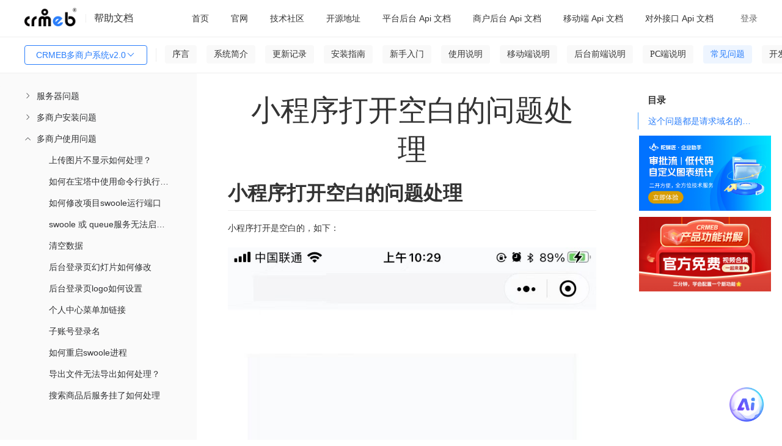

--- FILE ---
content_type: text/html; charset=utf-8
request_url: https://doc.crmeb.com/mer/mer2/6077
body_size: 26755
content:
<!DOCTYPE html>
<html lang="zh">
<head>
    <meta charset="UTF-8">
    <meta http-equiv="content-type" content="text/html; charset=utf-8">
    
<title>CRMEB多商户系统v2.0小程序打开空白的问题处理 - CRMEB文档</title>
<meta
  name="keywords"
  content="CRMEB多商户系统v2.0多商户v2 CRMEB多商户系统v2.0文档"
/>
<meta
  name="description"
  content="CRMEB多商户系统v2.0小程序打开空白的问题处理,小程序打开空白的问题处理小程序打开是空白的，如下：,这个问题都是请求域名的问题：一、检查服务器域名配置了https没有，如果没有，解决办法是申请个ssl证书，具体看这里https://doc.crmeb.com/mer/mer2/4257二、完成第一步后，再检查小程序的请求域名是否正确，这里的域名一定要https的,如果工具打开是正常,手机打开不正常，那就是这个域名的问题,解决办法：如果是下载的小程序代码，检查一下平台后台的商城域名是否带s，如果不是带s的修改为带s的，然后重新下载小程序代码。,如果是手动打包的小程序，检查域名配置是否正确，修改成你自己的域名,最后重新发布一次即可"
/>
<meta
  property="og:description"
  content="小程序打开空白的问题处理小程序打开是空白的，如下：,这个问题都是请求域名的问题：一、检查服务器域名配置了https没有，如果没有，解决办法是申请个ssl证书，具体看这里https://doc.crmeb.com/mer/mer2/4257二、完成第一步后，再检查小程序的请求域名是否正确，这里的域名一定要https的,如果工具打开是正常,手机打开不正常，那就是这个域名的问题,解决办法：如果是下载的小程序代码，检查一下平台后台的商城域名是否带s，如果不是带s的修改为带s的，然后重新下载小程序代码。,如果是手动打包的小程序，检查域名配置是否正确，修改成你自己的域名,最后重新发布一次即可"
/>
 <meta name="viewport" content="width=device-width, initial-scale=1.0">
<meta property="og:title" content="CRMEB多商户系统v2.0小程序打开空白的问题处理 - CRMEB文档" />

    <meta name="renderer" content="webkit|ie-comp|ie-stand">
    <meta http-equiv="X-UA-Compatible" content="IE=edge,chrome=1">
    <meta name="viewport" content="width=device-width,user-scalable=yes, minimum-scale=0.4, initial-scale=0.8,target-densitydpi=low-dpi" />
    <meta http-equiv="Cache-Control" content="no-siteapp" />
    <script crossorigin="anonymous" integrity="sha512-mIKH3M2bRlIyhG4tBEbJ8dn8t8JFlNJU2NXlJePgpQ72CK4jAYsZyCGFcASRGtPBbcAQhz67KTkA1Jw6Kizk9g==" src="//lib.baomitu.com/layui/2.7.6/layui.js"></script>
    <script crossorigin="anonymous" integrity="sha512-n/4gHW3atM3QqRcbCn6ewmpxcLAHGaDjpEBu4xZd47N0W2oQ+6q7oc3PXstrJYXcbNU1OHdQ1T7pAP+gi5Yu8g==" src="https://lib.baomitu.com/jquery/3.6.0/jquery.js"></script>
    <link crossorigin="anonymous" integrity="sha512-SSF+OBDODWTSIqOivYBOyOKQ93PBDevipJEUEWtkUbTt4v34rmgPcCXcBMolxZIJcuobcdqmYJlonjUBEbOzNw==" href="//lib.baomitu.com/layui/2.7.6/css/layui.css" rel="stylesheet">
    <script src="/static/common/js/axios.js?version=11"></script>
    <script src="/static/admin/js/help.js"></script>
    <script src="/static/admin/js/request.js"></script>
    <!--<script type="text/javascript" charset="UTF-8" src="https://cdn.wwads.cn/js/makemoney.js" async></script>-->



<link
  rel="stylesheet"
  href="/static/admin/editor.md-master/css/editormd.css?version=11"
/>
<link
  rel="stylesheet"
  href="/static/admin/editor.md-master/css/editormd.logo.css?version=11"
/>
<link
  rel="stylesheet"
  href="/static/admin/editor.md-master/css/editormd.preview.css?version=11"
/>
<link rel="stylesheet" href="/static/common/element-ui.css?version=11" />
<link rel="stylesheet" href="/static/index/css.css?version=11?1=88.0" />
<style>
  .box .content .list .wholerow {
    width: 100%;
    position: absolute;
    left: 0;
    user-select: none;
    height: 30px;
  }

  .headerlist li {
    min-width: 0;
  }
  .m-t-22 {
    margin-top: 22px;
  }
</style>

</head>

<body>
  <div class="box" id="details" v-cloak>
    <div class="header">
      <div class="left">
        <img class="img" src="/static/dark_logo.png" />
        <div class="dividingLine"></div>
        <div class="helpDoc">帮助文档</div>
      </div>

      <!-- 移动端展示 -->
      <div class="mobile-left" >
         <button
          class="layui-btn listbtn"
          id="demo1"
          style=""
        >
          CRMEB多商户系统v2.0          <i class="layui-icon layui-icon-down layui-font-12"></i>
        </button>

          <div id="search">
        <el-input
          v-model="where.search"
          @change="search"
          size="small"
          prefix-icon="el-icon-search"
          placeholder="请输入你要搜索的内容"
        ></el-input>
      </div>

      </div>

      <div class="sign-right">
        <div class="ayui-tab layui-tab-brief">
          <ul class="layui-tab-title headerlist">
            <li data-href="https://doc.crmeb.com">
              <a href="https://doc.crmeb.com" target="_blank">首页</a>
            </li>
            <li v-for="(item,index) in menusList">
              <el-dropdown trigger="hover" :key="index">
                <span class="el-dropdown-link">
                  <a style="display: unset;" :href="item.url" target="_blank">
                    {{item.title}}
                  </a>
                  <i
                    v-if="item.children"
                    class="el-icon-arrow-down el-icon--right"
                  ></i>
                </span>
                <el-dropdown-menu slot="dropdown" v-if="item.children">
                  <el-dropdown-item v-for="el in item.children" :key="el.id || el.title">
                    <a :href="el.url" target="_blank">{{el.title}}</a>
                  </el-dropdown-item>
                </el-dropdown-menu>
              </el-dropdown>
            </li>
          </ul>
        </div>
        <div class="signIn" v-if="!userInfo.uid" @click="loginFn()">登录</div>
        <el-dropdown trigger="click" placement="" v-else>
          <span class="el-dropdown-link">
            <div class="user">
              <img :src="userInfo.avatar" alt="" class="user-img" />
              <div class="user-name">{{userInfo.nickname}}</div>
              <i class="el-icon-arrow-down el-icon--right"></i>
            </div>
          </span>
          <el-dropdown-menu slot="dropdown">
            <el-dropdown-item @click.native="goUser">用户设置</el-dropdown-item>
            <el-dropdown-item @click.native="logout">退出登录</el-dropdown-item>
          </el-dropdown-menu>
        </el-dropdown>
      </div>
    </div>

    <div class="header-menu">
      <div style="display: flex;">
          <button
          class="layui-btn listbtn"
          id="demo2"
          style=""
        >
          CRMEB多商户系统v2.0          <i class="layui-icon layui-icon-down layui-font-12"></i>
        </button>

        <div id="lists" onclick="shows()">
          <i class="layui-icon">&#xe668;</i>
        </div>
        <div id="lists2" onclick="shows2()">
          <i class="layui-icon">&#xe66b;</i>
        </div>

        <div
          class="fenge"
          style=""
        ></div>
        <!-- 一级菜单 -->
        <ul class="nav-container">
          <li
            v-for="(item,index) in wikiMenus"
            :key="index"
            class="nav-li"
            :class="item.id==activeId?'active':''"
            @click="clickOnTheMenu(item)"
          >
            {{item.name}}
          </li>
        </ul>
      </div>
      <div id="search">
        <el-input
          v-model="where.search"
          @change="search"
          size="small"
         suffix-icon="el-icon-search"
          placeholder="请输入你要搜索的内容"
        ></el-input>
      </div>
    </div>

    <div class="content">
      <div class="content_left" id="contentLeft">
        <div class="list" style="height: 100%;">
          <div class="layui-panel">
            <!-- <div class="el-menu-scroll mt26"> -->
              <el-menu
                :unique-opened="true"
                :default-active="activeIndex"
                class="el-menu-vertical-demo"
                @open="openMenu"
                @select="handleSelect"
              >
                <template v-for="menuItem in leftMenus">
                  <template v-if="menuItem.children">
                    <el-submenu
                      :index="menuItem.index"
                      class="children"
                      style="padding-left: 40px;"
                    >
                      <template slot="title">{{ menuItem.name }}</template>
                      <menu-item
                        :menu-item="subItem"
                        v-for="subItem in menuItem.children"
                        :key="subItem.index"
                      />
                    </el-submenu>
                  </template>
                  <template v-else>
                    <el-menu-item
                      :index="menuItem.index"
                      style="padding-left: 40px;"
                    >
                      {{ menuItem.name }}
                    </el-menu-item>
                  </template>
                </template>
              </el-menu>
            <!-- </div> -->
          </div>
        </div>
      </div>
      <div class="content_right" id="contentRight">
    
        <!--<div style="width:100%"><a href='https://www.crmeb.com/user/goods_seckill/' target="_blank"><img style="width:100%;height:100%" src='/static/tp.jpg'></a></div>-->
        <!--<div id="fenxiang"><i class="layui-icon">&#xe641;</i></div>-->

        <div v-if="!isSearch" class="box-content" id="contentContainer">
          <div class="go-top" v-if="topShow" id="scrollTopBtn" @click="goTopFn">
            <img src="/static/iconImage/icon_top.png" alt="" class="img" />
          </div>
          <div class="title" v-if="cate_id"><h1>{{wikiTitle}}</h1></div>
          <div class="title" v-else><h1>小程序打开空白的问题处理 </h1></div>

          <template v-if="cate_id && pid">
            <div
              class="muludiv"
              v-show="(!wikiContentHtml || !wikiContent) &&  parentList.length"
            >
              <p
                style="
                  font-size: 24px;
                  padding-bottom: 1rem;
                  border-bottom: 1px solid #eee;
                  padding-left: 16px;
                "
              >
                目录：
              </p>
              <ul class="mulu">
                <li v-for="item in parentList" >
                  <a :href="'/mer/mer2/'+item.id">
                    <h2 style="font-size: 16px;">{{item.name}}</h2>
                  </a>
                </li>
              </ul>
            </div>
            <div
              ref="editormd"
              class="markdown-body editormd-html-preview markdown-body-html"
              v-show="wikiContentHtml"
              v-html="wikiContentHtml"
            ></div>
            <div
              id="editormd"
              ref="editormd"
              v-show="wikiContent && !wikiContentHtml"
            >
              <textarea
                ref="content"
                v-model="wikiContent"
                style="display: none;"
                name="test-editormd-markdown-doc"
              ></textarea>
            </div>
          </template>
          <div id="editormd" ref="editormd" v-else>
                        <div class="markdown-body editormd-html-preview">
              <h1 id="h1-u5C0Fu7A0Bu5E8Fu6253u5F00u7A7Au767Du7684u95EEu9898u5904u7406"><a name="小程序打开空白的问题处理" class="reference-link"></a><span class="header-link octicon octicon-link"></span>小程序打开空白的问题处理</h1><p>小程序打开是空白的，如下：<br><img src="/uploads/mer/mer2/20220624/a424a0a01529258548958dd9cab5d0bc.png" alt=""></p>
<h3 id="h3--"><a name="这个问题都是请求域名的问题：" class="reference-link"></a><span class="header-link octicon octicon-link"></span>这个问题都是请求域名的问题：</h3><h4 id="h4--https-ssl-https-doc-crmeb-com-mer-mer2-4257"><a name="一、检查服务器域名配置了 https没有，如果没有，解决办法是申请个ssl证书，具体看这里   https://doc.crmeb.com/mer/mer2/4257" class="reference-link"></a><span class="header-link octicon octicon-link"></span>一、检查服务器域名配置了 https没有，如果没有，解决办法是申请个ssl证书，具体看这里 <a href="https://doc.crmeb.com/mer/mer2/4257">https://doc.crmeb.com/mer/mer2/4257</a></h4><h4 id="h4--https-"><a name="二、完成第一步后，再检查小程序的请求域名是否正确，这里的域名一定要https的, 如果工具打开是正常,手机打开不正常，那就是这个域名的问题" class="reference-link"></a><span class="header-link octicon octicon-link"></span>二、完成第一步后，再检查小程序的请求域名是否正确，这里的域名一定要https的, 如果工具打开是正常,手机打开不正常，那就是这个域名的问题</h4><p><img src="/uploads/mer/mer2/20220624/ae6627c24e33c28747773d6a2967326a.png" alt=""></p>
<h4 id="h4--"><a name="解决办法：" class="reference-link"></a><span class="header-link octicon octicon-link"></span>解决办法：</h4><h4 id="h4--s-s-s-"><a name="如果是下载的小程序代码，检查一下平台后台的商城域名是否带s，如果不是带s的修改为带s的，然后重新下载小程序代码。" class="reference-link"></a><span class="header-link octicon octicon-link"></span>如果是下载的小程序代码，检查一下平台后台的商城域名是否带s，如果不是带s的修改为带s的，然后重新下载小程序代码。</h4><p><img src="/uploads/mer/mer2/20220624/8910ab36334f754ddf967a6ae376136d.png" alt=""></p>
<h4 id="h4--"><a name="如果是手动打包的小程序，检查域名配置是否正确，修改成你自己的域名" class="reference-link"></a><span class="header-link octicon octicon-link"></span>如果是手动打包的小程序，检查域名配置是否正确，修改成你自己的域名</h4><p><img src="/uploads/mer/mer2/20220624/769f612fb2893bf795438a81c025ee3a.png" alt=""></p>
<p>最后重新发布一次即可</p>
            </div>
                      </div>
          <!-- 点赞 -->
          <div class="isSupport" v-if="isVue">
            <img
              v-if="cateWiki.like"
              @click="like(cate_id,0)"
              src="/static/iconImage/isSupported.png"
              alt=""
              class="img"
            />
            <img
              v-else
              @click="like(cate_id,0)"
              src="/static/iconImage/isSupport.png"
              alt=""
              class="img"
            />
            {{cateWiki.like_num}}人点赞
          </div>
          <div class="isSupport" v-else>
            <img
              v-if="cateWiki.like"
              @click="like(cate_id,0)"
              src="/static/iconImage/isSupported.png"
              alt=""
              class="img"
            />
            <img
              v-else
              @click="like(cate_id,0)"
              src="/static/iconImage/isSupport.png"
              alt=""
              class="img"
            />
            0人点赞
          </div>
          <!-- 评论 -->
          <div class="comment-box">
            <div class="comment-title" v-if="isVue">
              <span class="left">
                评论({{cateWiki.comment_num}})
                <img
                  src="/static/iconImage/icon_sort.png"
                  alt=""
                  class="sort"
                />
                <span class="sort-text" @click="orderCommentList">
                  {{commentWhere.order ? '评论从旧到新':'评论从新到旧'}}
                </span>
              </span>
              <span class="right">
                <img src="/static/iconImage/icon_eyes.png" alt="" class="eye" />
                {{cateWiki.page_view_num}}人看过该文档
              </span>
            </div>
            <div class="comment-title" v-else>
              <span class="left">
                评论(0)
                <img
                  src="/static/iconImage/icon_sort.png"
                  alt=""
                  class="sort"
                />
                <span class="sort-text" @click="orderCommentList">
                  {{commentWhere.order ? '评论从旧到新':'评论从新到旧'}}
                </span>
              </span>
              <span class="right">
                <img src="/static/iconImage/icon_eyes.png" alt="" class="eye" />
                598人看过该文档
              </span>
            </div>

            <div class="comment-input">
              <img
                v-if="userInfo.uid"
                :src="userInfo.avatar"
                alt=""
                class="avatar"
              />
              <img
                v-else
                src="/static/index/images/no_portrait.png"
                alt=""
                class="avatar"
              />
              <div style="width: 100%;">
                <div class="new_reply">
                  <el-input
                    v-paste="handleParse"
                    v-model="commentContent"
                    show-word-limit
                    type="textarea"
                    autocomplete="off"
                    resize="none"
                    maxlength="1000"
                    placeholder="快来说两句吧..."
                    style="min-height: 84px; height: 84px;"
                  ></el-input>
                  <div class="flex reply_pic" v-if="replyPicList.length">
                    <div
                      class="reply_picture"
                      v-for="(item,index) in replyPicList"
                      :key="index"
                    >
                      <i class="del el-icon-close" @click="picdDel(index)"></i>
                      <img :src="item" class="w-64 h-64" alt="" />
                    </div>
                  </div>
                </div>
                <div class="new_reply_btn">
                  <div>
                    <el-upload
                      accept=".jpeg,.png,.jpg,.bmp,.gif"
                      :action="imageUrl"
                      :on-success="handleSuccess"
                      :before-upload="beforeUpload"
                      :headers="myHeaders"
                      :show-file-list="false"
                    >
                      <img
                        src="/static/iconImage/icon_picture.png"
                        alt=""
                        class="img"
                      />
                    </el-upload>
                  </div>
                  <el-button
                    :loading="isComment"
                    size="small"
                    style="width: 72px;"
                    type="primary"
                    @click="saveComment"
                  >
                    评论
                  </el-button>
                </div>
              </div>
            </div>

            <div class="line"></div>
            <div class="comment-list">
              <!-- 一级评论 -->
              <div
                class="comment-item m-t-22"
                v-for="(item ,index) in list"
                :key="index"
              >
                <div class="left">
                  <img
                    :src="item.user ? item.user.avatar : '/static/index/images/no_portrait.png'"
                    alt=""
                    class="avatar"
                  />
                </div>
                <div class="right">
                  <div class="felx-between">
                    <span class="name">
                      {{item.user ? item.user.nickname : ''}}
                      <span
                        class="num"
                        v-if="item.user && item.user.uid == userInfo.uid"
                      >
                        （自评）
                      </span>
                    </span>
                  </div>
                  <div class="right-content">{{item.content}}</div>
                  <div
                    class="flex flex-wrap m-t-8 m-b-2"
                    v-if="item.images.length"
                  >
                    <el-image
                      class="w-146 h-80 d-block m-r-10"
                      fit="cover"
                      v-for="(img,indexb) in item.images"
                      :key="indexb"
                      :src="img"
                      :preview-src-list="item.images"
                    ></el-image>
                  </div>
                  <div class="border-bottom m-t-8 p-r-16">
                    <div class="felx-between">
                      <div class="time">
                        {{item.create_time}}
                        <span
                          @click="delComment(item)"
                          v-if="item.user && item.user.uid == userInfo.uid"
                          class="delete-reply"
                        >
                          删除
                        </span>
                      </div>
                      <div class="flex">
                        <span class="reply">
                          <img
                            v-if="!item.likeUser"
                            @click="like(item.id,1,item)"
                            src="/static/iconImage/icon_support.png"
                            alt=""
                            class="icon"
                          />
                          <img
                            v-else
                            @click="like(item.id,1,item)"
                            src="/static/iconImage/icon-supported.png"
                            alt=""
                            class="icon"
                          />
                          {{item.like ? item.like.like_num : 0}}
                        </span>
                        <span
                          class="reply ml20"
                          @click="replyFn(index,item,1,item.id)"
                        >
                          <img
                            src="/static/iconImage/icon_comment.png"
                            alt=""
                            class="icon"
                          />
                          {{replyIndex == index ? '取消回复' : '回复'}}
                        </span>
                      </div>
                    </div>

                    <!-- 一级回复 -->
                    <div class="mt14 mb24" v-if="replyIndex == index">
                      <div class="new_reply">
                        <el-input
                          v-paste="handleParse"
                          v-model="commentChildContent"
                          show-word-limit
                          type="textarea"
                          autocomplete="off"
                          maxlength="1000"
                          resize="none"
                          placeholder="快来说两句吧..."
                          style="min-height: 84px; height: 84px;"
                        ></el-input>
                        <div
                          class="flex reply_pic"
                          v-if="replyChildPicList.length"
                        >
                          <div
                            class="reply_picture"
                            v-for="(item,index) in replyChildPicList"
                            :key="index"
                          >
                            <i
                              class="del el-icon-close"
                              @click="picChildDel(index)"
                            ></i>
                            <img :src="item" class="w-64 h-64" alt="" />
                          </div>
                        </div>
                      </div>
                      <div class="new_reply_btn">
                        <div>
                          <el-upload
                            accept=".jpeg,.png,.jpg,.bmp,.gif"
                            :action="imageUrl"
                            :on-success="handleChildSuccess"
                            :before-upload="beforeUpload"
                            :headers="myHeaders"
                            :show-file-list="false"
                          >
                            <img
                              src="/static/iconImage/icon_picture.png"
                              alt=""
                              class="img"
                            />
                          </el-upload>
                        </div>
                        <el-button
                          :loading="isChildComment"
                          size="small"
                          style="width: 72px;"
                          type="primary"
                          @click="saveChildComment"
                        >
                          评论
                        </el-button>
                      </div>
                    </div>
                  </div>

                  <!-- 二级评论 -->
                  <div
                    class="reply-level"
                    v-if="item.children && item.children.length>0"
                  >
                    <div
                      class="comment-item"
                      v-for="(items,indexJ) in item.children"
                      :key="indexJ"
                    >
                      <div class="left">
                        <img
                          :src="items.user ? items.user.avatar : '/static/index/images/no_portrait.png'"
                          alt=""
                          class="avatar"
                        />
                      </div>
                      <div class="right">
                        <div>
                          {{items.user ? items.user.nickname : '暂无昵称'}}
                          <span
                            class="num"
                            v-if="items.user && items.user.uid == userInfo.uid"
                          >
                            （自评）
                          </span>
                        </div>
                        <div class="right-content">{{items.content}}</div>
                        <div
                          class="flex flex-wrap m-t-8 m-b-2"
                          v-if="items.images.length"
                        >
                          <el-image
                            class="w-146 h-80 d-block m-r-10"
                            fit="cover"
                            v-for="(img,indexb) in items.images"
                            :key="indexb"
                            :src="img"
                            :preview-src-list="items.images"
                          ></el-image>
                        </div>
                        <div class="felx-between border-bottom">
                          <div class="time">
                            {{items.create_time}}
                            <span
                              @click="delComment(items)"
                              v-if="items.user && items.user.uid == userInfo.uid"
                              class="delete-reply"
                            >
                              删除
                            </span>
                          </div>
                          <div class="flex">
                            <span class="reply">
                              <img
                                v-if="!items.likeUser"
                                @click="like(items.id,1,items)"
                                src="/static/iconImage/icon_support.png"
                                alt=""
                                class="icon"
                              />
                              <img
                                v-else
                                @click="like(items.id,1,items)"
                                src="/static/iconImage/icon-supported.png"
                                alt=""
                                class="icon"
                              />
                              {{items.like ? items.like.like_num : 0}}
                            </span>
                            <span
                              class="reply ml20"
                              @click="replyFn(index+'|'+indexJ,items,2,item.id)"
                            >
                              <img
                                src="/static/iconImage/icon_comment.png"
                                alt=""
                                class="icon"
                              />
                              {{replyIndexJ == (index+'|'+indexJ) ? '取消回复' :
                              '回复'}}
                            </span>
                          </div>
                        </div>
                        <!-- 二级回复 -->
                        <div
                          class="mt14"
                          v-if="replyIndexJ == (index+'|'+indexJ)"
                        >
                          <div class="new_reply new_reply1">
                            <el-input
                              v-paste="handleParse"
                              v-model="commentChildContent"
                              show-word-limit
                              type="textarea"
                              autocomplete="off"
                              maxlength="1000"
                              resize="none"
                              placeholder="快来说两句吧..."
                              style="min-height: 84px; height: 84px;"
                            ></el-input>
                            <div
                              class="flex reply_pic"
                              v-if="replyChildPicList.length"
                            >
                              <div
                                class="reply_picture"
                                v-for="(item,index) in replyChildPicList"
                                :key="index"
                              >
                                <i
                                  class="del el-icon-close"
                                  @click="picChildDel(index)"
                                ></i>
                                <img :src="item" class="w-64 h-64" alt="" />
                              </div>
                            </div>
                          </div>
                          <div class="new_reply_btn">
                            <div>
                              <el-upload
                                accept=".jpeg,.png,.jpg,.bmp,.gif"
                                :action="imageUrl"
                                :on-success="handleChildSuccess"
                                :before-upload="beforeUpload"
                                :headers="myHeaders"
                                :show-file-list="false"
                              >
                                <img
                                  src="/static/iconImage/icon_picture.png"
                                  alt=""
                                  class="img"
                                />
                              </el-upload>
                            </div>
                            <el-button
                              :loading="isChildComment"
                              type="primary"
                              size="small"
                              style="width: 72px;"
                              @click="saveChildComment"
                            >
                              评论
                            </el-button>
                          </div>
                        </div>
                      </div>
                    </div>
                  </div>
                  <div
                    v-if=" item.children && item.children.length>0"
                    style="width: 100%; height: 24px;"
                    class="border-bottom mb22"
                  ></div>
                </div>
              </div>
            </div>
          </div>
        </div>

        <div v-if="!isSearch" class="right_mulu">
          <div class="rightmulu" v-show="h3TagsList.length">
            <span style="margin-left: 16px;">目录</span>
            <ul class="smallnav">
              <li
              
                v-for="(item,index) in h3TagsList"
                  @click="scrollToHeading(index)"
                  :class="index===currentIndex?'active':''"
              >
                {{item}}
              </li>
            </ul>
          </div>
          <div class="zidingyi">
                        <div class="advertisement" style="margin-top: 10px;">
              <a target="_blank" href="https://www.tuoluojiang.com/">
                <img style="width: 100%;" src="/uploads/20251117/fb8012367dd2525ad8a00811c6255aae.jpg" alt="CRMEB活动" />
              </a>
            </div>
                        <div class="advertisement" style="margin-top: 10px;">
              <a target="_blank" href="https://www.crmeb.com/video_station">
                <img style="width: 100%;" src="/uploads/20240709/84c3fb7843628de29b77a4ee9d596551.jpg" alt="CRMEB活动" />
              </a>
            </div>
                      </div>
          <!--<div class="wwads-cn wwads-horizontal" style="overflow: visible !important;width:740px;height:120px;" data-id="157"></div>-->
        </div>
      </div>
      <div class="search" v-if="isSearch">
        <div>
          <span class="search-text1">搜索结果</span>
          <span class="search-text2">为您找到{{wikiCount}}条结果</span>

          <div class="list" v-for="item in wikiSearchList">
            <a
              target="_blank"
              :href="'/'+productName+'/'+jpath+'/'+item.cate_id"
              class="search-title"
              v-html="item.catalogue ? item.catalogue.name : ''"
            ></a>

            <div class="flex">
              <!-- <el-image  v-if="item.images.length>0" :preview-src-list="[item.images[0]]" :src="item.images[0]" alt="" class="img" ></el-image> -->
              <div style="flex: 1;">
                <a
                  v-html="item.content"
                  class="search-content over-text3"
                  target="_blank"
                  :href="'/'+productName+'/'+jpath+'/'+item.cate_id"
                ></a>

                <div class="felx-between">
                  <div class="search-route">
                    位置：
                    <span
                      v-for="(path,i) in (item.catalogue !== null ? item.catalogue.path_data : [])"
                    >
                      <a
                        :href="'/'+productName+'/'+jpath+'/'+path.id"
                        target="_blank"
                      >
                        {{path.name}}
                      </a>
                      {{(i+1) == item.catalogue.path_data.length ? '':'/'}}
                    </span>
                  </div>
                  <div class="icon-box">
                    <span class="icon-box">
                      <img
                        src="/static/iconImage/icon_eyes1.png"
                        alt=""
                        class="img-icon"
                      />
                      {{item.page_view_num}}
                    </span>
                    <span class="icon-box mlr20">
                      <img
                        src="/static/iconImage/icon_support1.png"
                        alt=""
                        class="img-icon"
                      />
                      {{item.like ? item.like.like_num : 0}}
                    </span>
                    <span class="icon-box">
                      <img
                        src="/static/iconImage/icon_comment1.png"
                        alt=""
                        class="img-icon"
                      />
                      {{item.comment ? item.comment.comment_num : 0}}
                    </span>
                  </div>
                </div>
              </div>
            </div>
          </div>
          <div class="mt24 flex-center mb24">
            <el-pagination
              @current-change="currentChange"
              :page-size="where.limit"
              background
              layout="prev, pager, next"
              :total="wikiCount"
            ></el-pagination>
          </div>
        </div>
      </div>
    </div>

    <div
      tabindex="-1"
      class="el-image-viewer__wrapper"
      style="z-index: 2064;"
      v-if="dialogVisible"
    >
      <div class="el-image-viewer__mask"></div>
      <span class="el-image-viewer__btn el-image-viewer__close">
        <i class="el-icon-close" @click="closeImagePreview"></i>
      </span>
      <span
        class="el-image-viewer__btn el-image-viewer__prev"
        @click="changeImage('prev')"
      >
        <i class="el-icon-arrow-left"></i>
      </span>
      <span
        class="el-image-viewer__btn el-image-viewer__next"
        @click="changeImage('next')"
      >
        <i class="el-icon-arrow-right"></i>
      </span>
      <div class="el-image-viewer__btn el-image-viewer__actions">
        <div class="el-image-viewer__actions__inner">
          <i class="el-icon-zoom-out" @click="changeImage('out')"></i>
          <i class="el-icon-zoom-in" @click="changeImage('in')"></i>
          <i class="el-image-viewer__actions__divider"></i>
          <i
            :class="styleHW ? 'el-icon-c-scale-to-original':'el-icon-full-screen'"
            @click="changeImage('screen')"
          ></i>
          <i class="el-image-viewer__actions__divider"></i>
          <i class="el-icon-refresh-left" @click="changeImage('left')"></i>
          <i class="el-icon-refresh-right" @click="changeImage('right')"></i>
        </div>
      </div>
      <div class="el-image-viewer__canvas">
        <img
          :src="imageUrl"
          class="el-image-viewer__img"
          :style="'transform: '+styleTransform+'; margin-left: 0px; margin-top: 0px; '+styleHW"
        />
      </div>
    </div>
  </div>
  <script src="/static/common/vue.js?version=11"></script>
  <script src="/static/admin/editor.md-master/lib/marked.min.js?version=11"></script>
  <script src="/static/admin/editor.md-master/lib/prettify.min.js?version=11"></script>
  <script src="/static/admin/editor.md-master/lib/flowchart.min.js?version=11"></script>
  <script src="/static/admin/editor.md-master/lib/underscore.min.js?version=11"></script>
  <script src="/static/admin/editor.md-master/lib/raphael.min.js?version=11"></script>
  <script src="/static/admin/editor.md-master/lib/sequence-diagram.min.js?version=11"></script>
  <script src="/static/admin/editor.md-master/lib/jquery.flowchart.min.js?version=11"></script>
  <script src="/static/admin/editor.md-master/editormd.js?version=11"></script>
  <script src="/static/common/element-ui.js?version=11"></script>
  <script src="/static/admin/js/api/system.js?version=11"></script>
  <script src="/static/common/request.js?version=11"></script>
  <script src="/static/admin/js/clipboard.js"></script>
  <script src="/static/common/request.js?version=11"></script>
  <script type="application/javascript">

    Vue.component('menu-item', {
        props: ['menuItem'],
        template: `<div>
                <template v-if="menuItem.children">
                    <el-submenu :index="menuItem.index" class="children">
                        <template slot="title">{{ menuItem.name }}</template>
                        <menu-item :menu-item="subItem" v-for="subItem in menuItem.children" :key="subItem.index" />
                    </el-submenu>
                </template>
                <template v-else>
                    <el-menu-item :index="menuItem.index">{{ menuItem.name }}</el-menu-item>
                </template>
            </div>`
    });

    const vm = new Vue({
        el: '#details',
        data() {
            return {
                styleHW:'max-height: 100%; max-width: 100%;',
                styleTransform:'scale(1) rotate(0deg)',
                scale:1,
                rotation:0,
                imageIndex:0,
                imagesList:[],
                dialogVisible:false,
                isComment:false,
                activeIndex:'6061-6077',
                searchContent: "",
                isSearch: false,
                replyIndex: null,
                replyIndexJ: null,
                productId:parseInt('5'),
                myHeaders: {'Code': getCookie('gitee_code')},
                imageUrl: '/api/upload',
                userInfo: {},
                replyPid:0,
                commentContent:'',
                replyPicList: [],
                isChildReply: false,
                replyChildPicList: [],
                commentChildContent:'',
                isChildComment:false,
                objId: parseInt(12),
                where: {
                    page: 1,
                    limit: 15,
                    search: '',
                    name:'mer',
                    jpath:'mer2',
                },
                commentWhere:{
                    page: 1,
                    limit: 15,
                    order:1
                },
                h3TagsList:[],
                detailLike:false,
                menus_html:'',
                loading: false,
                list: [],
                count:0,
                listLoding:false,
                listLodend:false,
                wikiSearchList:[],
                wikiCount:0,
                pid:0,
                cate_id:parseInt('6077'),
                parentList:[],
                wikiTitle:'',
                wikiContent:'',
                wikiContentHtml:'',
                cateWiki:{},
                isVue:false,
                topShow:false,
                menusList:[{"url":"https:\/\/www.crmeb.com","title":"\u5b98\u7f51","id":345,"pid":0},{"url":"https:\/\/www.crmeb.com\/ask\/thread\/list\/121","title":"\u6280\u672f\u793e\u533a","id":346,"pid":0},{"url":"https:\/\/gitee.com\/ZhongBangKeJi","title":"\u5f00\u6e90\u5730\u5740","id":347,"pid":0},{"url":"https:\/\/apifox.com\/apidoc\/shared-c7840840-4906-4b65-b9b4-ae172c8720b8","title":"\u5e73\u53f0\u540e\u53f0 Api \u6587\u6863","id":348,"pid":0},{"url":"https:\/\/apifox.com\/apidoc\/shared-060f9912-7573-474b-881a-e97ff93f184c","title":"\u5546\u6237\u540e\u53f0 Api \u6587\u6863","id":349,"pid":0},{"url":"https:\/\/apifox.com\/apidoc\/shared-cc17a19a-5326-44e4-9b15-2d35499e40d4","title":"\u79fb\u52a8\u7aef Api \u6587\u6863","id":350,"pid":0},{"url":"https:\/\/apifox.com\/apidoc\/shared-480d65a7-1f9c-498f-99d4-6bee878b8868","title":"\u5bf9\u5916\u63a5\u53e3 Api \u6587\u6863","id":351,"pid":0}] || [],
                wikiMenus:[{"label":"\u5e8f\u8a00","name":"\u5e8f\u8a00","pid":0,"id":4231,"value":4231,"path":[],"index":""},{"label":"\u7cfb\u7edf\u7b80\u4ecb","name":"\u7cfb\u7edf\u7b80\u4ecb","pid":0,"id":4232,"value":4232,"path":[],"children":[{"label":"\u524d\u7aef\u8111\u56fe","name":"\u524d\u7aef\u8111\u56fe","pid":4232,"id":4234,"value":4234,"path":[4232],"index":"4234"},{"label":"\u9879\u76ee\u4ecb\u7ecd","name":"\u9879\u76ee\u4ecb\u7ecd","pid":4232,"id":4235,"value":4235,"path":[4232],"index":"4235"},{"label":"\u529f\u80fd\u6e05\u5355","name":"\u529f\u80fd\u6e05\u5355","pid":4232,"id":6698,"value":6698,"path":[4232],"index":"6698"}],"index":""},{"label":"\u66f4\u65b0\u8bb0\u5f55","name":"\u66f4\u65b0\u8bb0\u5f55","pid":0,"id":6135,"value":6135,"path":[],"children":[{"label":"\u591a\u5546\u6237v2.0.0\uff0820220525\uff09","name":"\u591a\u5546\u6237v2.0.0\uff0820220525\uff09","pid":6135,"id":6137,"value":6137,"path":[6135],"index":"6137"},{"label":"\u591a\u5546\u6237v2.0.1\uff0820220622\uff09","name":"\u591a\u5546\u6237v2.0.1\uff0820220622\uff09","pid":6135,"id":6136,"value":6136,"path":[6135],"index":"6136"},{"label":"\u591a\u5546\u6237v2.0.2\uff0820220901\uff09","name":"\u591a\u5546\u6237v2.0.2\uff0820220901\uff09","pid":6135,"id":6876,"value":6876,"path":[6135],"index":"6876"},{"label":"\u591a\u5546\u6237v2.0.3\uff0820221026\uff09","name":"\u591a\u5546\u6237v2.0.3\uff0820221026\uff09","pid":6135,"id":6895,"value":6895,"path":[6135],"index":"6895"},{"label":"\u591a\u5546\u6237v2.1.0\uff0820230209\uff09","name":"\u591a\u5546\u6237v2.1.0\uff0820230209\uff09","pid":6135,"id":7194,"value":7194,"path":[6135],"index":"7194"},{"label":"\u591a\u5546\u6237v2.1.1\uff0820230406\uff09","name":"\u591a\u5546\u6237v2.1.1\uff0820230406\uff09","pid":6135,"id":7253,"value":7253,"path":[6135],"index":"7253"},{"label":"\u591a\u5546\u6237v2.2\uff0820230626\uff09","name":"\u591a\u5546\u6237v2.2\uff0820230626\uff09","pid":6135,"id":8514,"value":8514,"path":[6135],"index":"8514"},{"label":"\u591a\u5546\u6237v2.2.1(20230914)","name":"\u591a\u5546\u6237v2.2.1(20230914)","pid":6135,"id":8728,"value":8728,"path":[6135],"index":"8728"},{"label":"\u591a\u5546\u6237v2.2.2(20231114)","name":"\u591a\u5546\u6237v2.2.2(20231114)","pid":6135,"id":9459,"value":9459,"path":[6135],"index":"9459"},{"label":"\u591a\u5546\u6237v2.3.0(20240125)","name":"\u591a\u5546\u6237v2.3.0(20240125)","pid":6135,"id":11556,"value":11556,"path":[6135],"index":"11556"},{"label":"\u591a\u5546\u6237v2.3.1(20240228)","name":"\u591a\u5546\u6237v2.3.1(20240228)","pid":6135,"id":11626,"value":11626,"path":[6135],"index":"11626"},{"label":"\u591a\u5546\u6237v2.3.2(20240521)","name":"\u591a\u5546\u6237v2.3.2(20240521)","pid":6135,"id":13624,"value":13624,"path":[6135],"index":"13624"}],"index":""},{"label":"\u5b89\u88c5\u6307\u5357","name":"\u5b89\u88c5\u6307\u5357","pid":0,"id":7300,"value":7300,"path":[],"children":[{"label":"\u51c6\u5907\u5de5\u4f5c","name":"\u51c6\u5907\u5de5\u4f5c","pid":7300,"id":7301,"value":7301,"path":[7300],"children":[{"label":"\u670d\u52a1\u5668\u8d2d\u4e70","name":"\u670d\u52a1\u5668\u8d2d\u4e70","pid":7301,"id":7302,"value":7302,"path":[7300,7301],"index":"7301-7302"},{"label":"\u670d\u52a1\u5668\u914d\u7f6e","name":"\u670d\u52a1\u5668\u914d\u7f6e","pid":7301,"id":7303,"value":7303,"path":[7300,7301],"children":[{"label":"\u963f\u91cc\u4e91","name":"\u963f\u91cc\u4e91","pid":7303,"id":7304,"value":7304,"path":[7300,7301,7303],"index":"7301-7303-7304"},{"label":"\u817e\u8baf\u4e91","name":"\u817e\u8baf\u4e91","pid":7303,"id":7305,"value":7305,"path":[7300,7301,7303],"index":"7301-7303-7305"},{"label":"\u4eac\u4e1c\u4e91","name":"\u4eac\u4e1c\u4e91","pid":7303,"id":7362,"value":7362,"path":[7300,7301,7303],"index":"7301-7303-7362"}],"index":"7301-7303"},{"label":"\u57df\u540d\u914d\u7f6e","name":"\u57df\u540d\u914d\u7f6e","pid":7301,"id":7324,"value":7324,"path":[7300,7301],"children":[{"label":"\u57df\u540d\u8d2d\u4e70","name":"\u57df\u540d\u8d2d\u4e70","pid":7324,"id":7325,"value":7325,"path":[7300,7301,7324],"index":"7301-7324-7325"},{"label":"\u57df\u540d\u89e3\u6790","name":"\u57df\u540d\u89e3\u6790","pid":7324,"id":7326,"value":7326,"path":[7300,7301,7324],"index":"7301-7324-7326"}],"index":"7301-7324"},{"label":"SSL\u8bc1\u4e66","name":"SSL\u8bc1\u4e66","pid":7301,"id":7306,"value":7306,"path":[7300,7301],"children":[{"label":"\u26a0\ufe0f\u6ce8\u610f\u4e8b\u9879","name":"\u26a0\ufe0f\u6ce8\u610f\u4e8b\u9879","pid":7306,"id":7307,"value":7307,"path":[7300,7301,7306],"index":"7301-7306-7307"},{"label":"\u5b9d\u5854\u8bc1\u4e66","name":"\u5b9d\u5854\u8bc1\u4e66","pid":7306,"id":7308,"value":7308,"path":[7300,7301,7306],"index":"7301-7306-7308"},{"label":"\u963f\u91cc\u4e91\u8bc1\u4e66","name":"\u963f\u91cc\u4e91\u8bc1\u4e66","pid":7306,"id":7309,"value":7309,"path":[7300,7301,7306],"index":"7301-7306-7309"},{"label":"\u817e\u8baf\u4e91\u8bc1\u4e66","name":"\u817e\u8baf\u4e91\u8bc1\u4e66","pid":7306,"id":7310,"value":7310,"path":[7300,7301,7306],"index":"7301-7306-7310"},{"label":"\u914d\u7f6eHTTPS","name":"\u914d\u7f6eHTTPS","pid":7306,"id":7311,"value":7311,"path":[7300,7301,7306],"index":"7301-7306-7311"}],"index":"7301-7306"}],"index":"7301"},{"label":"\u5b89\u88c5\u642d\u5efa","name":"\u5b89\u88c5\u642d\u5efa","pid":7300,"id":7312,"value":7312,"path":[7300],"children":[{"label":"\u8fd0\u884c\u73af\u5883","name":"\u8fd0\u884c\u73af\u5883","pid":7312,"id":4237,"value":4237,"path":[7300,7312],"index":"7312-4237"},{"label":"1.\u7ad9\u70b9\u521b\u5efa","name":"1.\u7ad9\u70b9\u521b\u5efa","pid":7312,"id":7313,"value":7313,"path":[7300,7312],"index":"7312-7313"},{"label":"2.\u4e0a\u4f20\u6e90\u7801","name":"2.\u4e0a\u4f20\u6e90\u7801","pid":7312,"id":7315,"value":7315,"path":[7300,7312],"index":"7312-7315"},{"label":"3.\u73af\u5883\u914d\u7f6e","name":"3.\u73af\u5883\u914d\u7f6e","pid":7312,"id":7314,"value":7314,"path":[7300,7312],"index":"7312-7314"},{"label":"4.\u53cd\u5411\u4ee3\u7406","name":"4.\u53cd\u5411\u4ee3\u7406","pid":7312,"id":7316,"value":7316,"path":[7300,7312],"index":"7312-7316"},{"label":"5.\u5b88\u62a4\u8fdb\u7a0b","name":"5.\u5b88\u62a4\u8fdb\u7a0b","pid":7312,"id":7317,"value":7317,"path":[7300,7312],"index":"7312-7317"},{"label":"6.\u4e00\u952e\u5b89\u88c5","name":"6.\u4e00\u952e\u5b89\u88c5","pid":7312,"id":7318,"value":7318,"path":[7300,7312],"index":"7312-7318"},{"label":"\u89c6\u9891\u5b89\u88c5\u6559\u7a0b","name":"\u89c6\u9891\u5b89\u88c5\u6559\u7a0b","pid":7312,"id":4238,"value":4238,"path":[7300,7312],"index":"7312-4238"},{"label":"\u6ce8\u610f\u4e8b\u9879(\u5f88\u91cd\u8981)","name":"\u6ce8\u610f\u4e8b\u9879(\u5f88\u91cd\u8981)","pid":7312,"id":4252,"value":4252,"path":[7300,7312],"children":[{"label":"\u91cd\u542fswoole\u670d\u52a1","name":"\u91cd\u542fswoole\u670d\u52a1","pid":4252,"id":4253,"value":4253,"path":[7300,7312,4252],"index":"7312-4252-4253"},{"label":"linux\u5b89\u88c5swoole\u65b9\u6cd5","name":"linux\u5b89\u88c5swoole\u65b9\u6cd5","pid":4252,"id":4254,"value":4254,"path":[7300,7312,4252],"index":"7312-4252-4254"},{"label":"\u7279\u522b\u6ce8\u610f\u4e8b\u9879","name":"\u7279\u522b\u6ce8\u610f\u4e8b\u9879","pid":4252,"id":4255,"value":4255,"path":[7300,7312,4252],"index":"7312-4252-4255"},{"label":"mysql 5.7\u6ce8\u610f\u4e8b\u9879","name":"mysql 5.7\u6ce8\u610f\u4e8b\u9879","pid":4252,"id":4256,"value":4256,"path":[7300,7312,4252],"index":"7312-4252-4256"}],"index":"7312-4252"}],"index":"7312"},{"label":"\u57fa\u7840\u914d\u7f6e","name":"\u57fa\u7840\u914d\u7f6e","pid":7300,"id":7319,"value":7319,"path":[7300],"children":[{"label":"\u5546\u57ce\u914d\u7f6e","name":"\u5546\u57ce\u914d\u7f6e","pid":7319,"id":7320,"value":7320,"path":[7300,7319],"index":"7319-7320"},{"label":"\u516c\u4f17\u53f7\u914d\u7f6e","name":"\u516c\u4f17\u53f7\u914d\u7f6e","pid":7319,"id":4258,"value":4258,"path":[7300,7319],"children":[{"label":"\u516c\u4f17\u53f7\u914d\u7f6e","name":"\u516c\u4f17\u53f7\u914d\u7f6e","pid":4258,"id":4259,"value":4259,"path":[7300,7319,4258],"index":"7319-4258-4259"},{"label":"\u516c\u4f17\u53f7\u5f00\u53d1\u914d\u7f6e","name":"\u516c\u4f17\u53f7\u5f00\u53d1\u914d\u7f6e","pid":4258,"id":4260,"value":4260,"path":[7300,7319,4258],"index":"7319-4258-4260"},{"label":"\u516c\u4f17\u53f7\u83dc\u5355","name":"\u516c\u4f17\u53f7\u83dc\u5355","pid":4258,"id":4261,"value":4261,"path":[7300,7319,4258],"children":[{"label":"\u8bbe\u7f6e\u516c\u4f17\u53f7\u83dc\u5355","name":"\u8bbe\u7f6e\u516c\u4f17\u53f7\u83dc\u5355","pid":4261,"id":4262,"value":4262,"path":[7300,7319,4258,4261],"index":"7319-4258-4261-4262"},{"label":"\u5173\u952e\u5b57","name":"\u5173\u952e\u5b57","pid":4261,"id":4263,"value":4263,"path":[7300,7319,4258,4261],"index":"7319-4258-4261-4263"},{"label":"\u8df3\u8f6c\u7f51\u9875","name":"\u8df3\u8f6c\u7f51\u9875","pid":4261,"id":4264,"value":4264,"path":[7300,7319,4258,4261],"index":"7319-4258-4261-4264"},{"label":"\u8df3\u8f6c\u5c0f\u7a0b\u5e8f","name":"\u8df3\u8f6c\u5c0f\u7a0b\u5e8f","pid":4261,"id":4265,"value":4265,"path":[7300,7319,4258,4261],"index":"7319-4258-4261-4265"}],"index":"7319-4258-4261"},{"label":"\u4e0a\u4f20\u57df\u540d\u6821\u9a8c\u8bc1\u4e66","name":"\u4e0a\u4f20\u57df\u540d\u6821\u9a8c\u8bc1\u4e66","pid":4258,"id":4494,"value":4494,"path":[7300,7319,4258],"index":"7319-4258-4494"}],"index":"7319-4258"},{"label":"\u5c0f\u7a0b\u5e8f\u914d\u7f6e","name":"\u5c0f\u7a0b\u5e8f\u914d\u7f6e","pid":7319,"id":4266,"value":4266,"path":[7300,7319],"children":[{"label":"\u516c\u4f17\u5e73\u53f0\u914d\u7f6e","name":"\u516c\u4f17\u5e73\u53f0\u914d\u7f6e","pid":4266,"id":4267,"value":4267,"path":[7300,7319,4266],"index":"7319-4266-4267"},{"label":"CRMEB\u540e\u53f0\u914d\u7f6e","name":"CRMEB\u540e\u53f0\u914d\u7f6e","pid":4266,"id":4268,"value":4268,"path":[7300,7319,4266],"index":"7319-4266-4268"}],"index":"7319-4266"},{"label":"\u652f\u4ed8\u914d\u7f6e","name":"\u652f\u4ed8\u914d\u7f6e","pid":7319,"id":4271,"value":4271,"path":[7300,7319],"children":[{"label":"\u5fae\u4fe1V2\u652f\u4ed8","name":"\u5fae\u4fe1V2\u652f\u4ed8","pid":4271,"id":4272,"value":4272,"path":[7300,7319,4271],"index":"7319-4271-4272"},{"label":"\u5fae\u4fe1V3\u652f\u4ed8","name":"\u5fae\u4fe1V3\u652f\u4ed8","pid":4271,"id":7251,"value":7251,"path":[7300,7319,4271],"index":"7319-4271-7251"},{"label":"\u652f\u4ed8\u5b9d\u652f\u4ed8","name":"\u652f\u4ed8\u5b9d\u652f\u4ed8","pid":4271,"id":4274,"value":4274,"path":[7300,7319,4271],"index":"7319-4271-4274"}],"index":"7319-4271"},{"label":"\u53d1\u5e03\u5c0f\u7a0b\u5e8f","name":"\u53d1\u5e03\u5c0f\u7a0b\u5e8f","pid":7319,"id":7322,"value":7322,"path":[7300,7319],"children":[{"label":"\u6e90\u7801\u6253\u5305\u53d1\u884c","name":"\u6e90\u7801\u6253\u5305\u53d1\u884c","pid":7322,"id":4269,"value":4269,"path":[7300,7319,7322],"index":"7319-7322-4269"},{"label":"\u540e\u53f0\u4e0b\u8f7d\u53d1\u884c","name":"\u540e\u53f0\u4e0b\u8f7d\u53d1\u884c","pid":7322,"id":4495,"value":4495,"path":[7300,7319,7322],"index":"7319-7322-4495"},{"label":"\u786e\u8ba4\u53d1\u5e03","name":"\u786e\u8ba4\u53d1\u5e03","pid":7322,"id":4270,"value":4270,"path":[7300,7319,7322],"index":"7319-7322-4270"}],"index":"7319-7322"},{"label":"\u57fa\u7840\u914d\u7f6e\u5b8c\u6210","name":"\u57fa\u7840\u914d\u7f6e\u5b8c\u6210","pid":7319,"id":7323,"value":7323,"path":[7300,7319],"index":"7319-7323"}],"index":"7319"}],"index":""},{"label":"\u65b0\u624b\u5165\u95e8","name":"\u65b0\u624b\u5165\u95e8","pid":0,"id":4236,"value":4236,"path":[],"children":[{"label":"\u7248\u672c\u66f4\u65b0","name":"\u7248\u672c\u66f4\u65b0","pid":4236,"id":4281,"value":4281,"path":[4236],"children":[{"label":"\u65e7\u7248\u672c\u66f4\u65b0\u6d41\u7a0b","name":"\u65e7\u7248\u672c\u66f4\u65b0\u6d41\u7a0b","pid":4281,"id":4498,"value":4498,"path":[4236,4281],"index":"4281-4498"},{"label":"\u81ea\u52a8\u66f4\u65b0(1.4\u53ca\u4ee5\u4e0a\u7248\u672c)","name":"\u81ea\u52a8\u66f4\u65b0(1.4\u53ca\u4ee5\u4e0a\u7248\u672c)","pid":4281,"id":4499,"value":4499,"path":[4236,4281],"index":"4281-4499"}],"index":"4281"},{"label":"\u6253\u5305H5\/\u516c\u4f17\u53f7","name":"\u6253\u5305H5\/\u516c\u4f17\u53f7","pid":4236,"id":4282,"value":4282,"path":[4236],"index":"4282"},{"label":"\u90e8\u7f72\u591a\u5957\u591a\u5546\u6237","name":"\u90e8\u7f72\u591a\u5957\u591a\u5546\u6237","pid":4236,"id":4284,"value":4284,"path":[4236],"index":"4284"},{"label":"\u6280\u672f\u6587\u6863","name":"\u6280\u672f\u6587\u6863","pid":4236,"id":4388,"value":4388,"path":[4236],"children":[{"label":"\u5f00\u53d1\u89c4\u8303","name":"\u5f00\u53d1\u89c4\u8303","pid":4388,"id":4389,"value":4389,"path":[4236,4388],"index":"4388-4389"},{"label":"\u6570\u636e\u5b57\u5178","name":"\u6570\u636e\u5b57\u5178","pid":4388,"id":4390,"value":4390,"path":[4236,4388],"index":"4388-4390"},{"label":"\u76ee\u5f55\u7ed3\u6784","name":"\u76ee\u5f55\u7ed3\u6784","pid":4388,"id":4391,"value":4391,"path":[4236,4388],"index":"4388-4391"},{"label":"\u79fb\u52a8\u7aef\u8def\u7531","name":"\u79fb\u52a8\u7aef\u8def\u7531","pid":4388,"id":4392,"value":4392,"path":[4236,4388],"index":"4388-4392"},{"label":"\u7cfb\u7edf\u914d\u7f6e","name":"\u7cfb\u7edf\u914d\u7f6e","pid":4388,"id":4393,"value":4393,"path":[4236,4388],"index":"4388-4393"},{"label":"\u540e\u53f0\u8868\u5355\u8bf4\u660e","name":"\u540e\u53f0\u8868\u5355\u8bf4\u660e","pid":4388,"id":4394,"value":4394,"path":[4236,4388],"index":"4388-4394"}],"index":"4388"},{"label":"APP\u6253\u5305","name":"APP\u6253\u5305","pid":4236,"id":4431,"value":4431,"path":[4236],"children":[{"label":"\u57fa\u7840\u914d\u7f6e","name":"\u57fa\u7840\u914d\u7f6e","pid":4431,"id":4432,"value":4432,"path":[4236,4431],"index":"4431-4432"},{"label":"\u5f00\u53d1\u8c03\u8bd5","name":"\u5f00\u53d1\u8c03\u8bd5","pid":4431,"id":4433,"value":4433,"path":[4236,4431],"index":"4431-4433"},{"label":"\u6253\u5305\u4e0a\u7ebf","name":"\u6253\u5305\u4e0a\u7ebf","pid":4431,"id":4434,"value":4434,"path":[4236,4431],"index":"4431-4434"},{"label":"App\u6253\u5305","name":"App\u6253\u5305","pid":4431,"id":4557,"value":4557,"path":[4236,4431],"index":"4431-4557"},{"label":"\u9690\u79c1\u653f\u7b56","name":"\u9690\u79c1\u653f\u7b56","pid":4431,"id":6047,"value":6047,"path":[4236,4431],"index":"4431-6047"}],"index":"4431"},{"label":"\u81ea\u5b9a\u4e49\u547d\u4ee4","name":"\u81ea\u5b9a\u4e49\u547d\u4ee4","pid":4236,"id":4490,"value":4490,"path":[4236],"index":"4490"},{"label":"\u6e05\u9664\u7f13\u5b58","name":"\u6e05\u9664\u7f13\u5b58","pid":4236,"id":4510,"value":4510,"path":[4236],"index":"4510"},{"label":"\u5f00\u542f\u70ed\u66f4\u65b0","name":"\u5f00\u542f\u70ed\u66f4\u65b0","pid":4236,"id":4516,"value":4516,"path":[4236],"index":"4516"},{"label":"\u5fae\u4fe1\u5f00\u653e\u5e73\u53f0","name":"\u5fae\u4fe1\u5f00\u653e\u5e73\u53f0","pid":4236,"id":4597,"value":4597,"path":[4236],"index":"4597"},{"label":"\u5bb9\u5668\u90e8\u7f72","name":"\u5bb9\u5668\u90e8\u7f72","pid":4236,"id":8634,"value":8634,"path":[4236],"index":"8634"}],"index":""},{"label":"\u4f7f\u7528\u8bf4\u660e","name":"\u4f7f\u7528\u8bf4\u660e","pid":0,"id":4285,"value":4285,"path":[],"children":[{"label":"\u5546\u54c1\u7ba1\u7406","name":"\u5546\u54c1\u7ba1\u7406","pid":4285,"id":4291,"value":4291,"path":[4285],"children":[{"label":"\u865a\u62df\u5546\u54c1","name":"\u865a\u62df\u5546\u54c1","pid":4291,"id":4529,"value":4529,"path":[4285,4291],"index":"4291-4529"},{"label":"\u5361\u5bc6\u5546\u54c1","name":"\u5361\u5bc6\u5546\u54c1","pid":4291,"id":8515,"value":8515,"path":[4285,4291],"index":"4291-8515"},{"label":"\u5546\u54c1\u5206\u7c7b","name":"\u5546\u54c1\u5206\u7c7b","pid":4291,"id":4286,"value":4286,"path":[4285,4291],"children":[{"label":"\u5e73\u53f0\u5546\u54c1\u5206\u7c7b","name":"\u5e73\u53f0\u5546\u54c1\u5206\u7c7b","pid":4286,"id":4287,"value":4287,"path":[4285,4291,4286],"index":"4291-4286-4287"},{"label":"\u5546\u6237\u5546\u54c1\u5206\u7c7b","name":"\u5546\u6237\u5546\u54c1\u5206\u7c7b","pid":4286,"id":4288,"value":4288,"path":[4285,4291,4286],"index":"4291-4286-4288"}],"index":"4291-4286"},{"label":"\u54c1\u724c\u5206\u7c7b","name":"\u54c1\u724c\u5206\u7c7b","pid":4291,"id":4289,"value":4289,"path":[4285,4291],"index":"4291-4289"},{"label":"\u5546\u54c1\u6807\u7b7e","name":"\u5546\u54c1\u6807\u7b7e","pid":4291,"id":4290,"value":4290,"path":[4285,4291],"index":"4291-4290"},{"label":"\u53d1\u5e03\u5546\u54c1","name":"\u53d1\u5e03\u5546\u54c1","pid":4291,"id":4292,"value":4292,"path":[4285,4291],"index":"4291-4292"},{"label":"\u5546\u54c1\u89c4\u683c","name":"\u5546\u54c1\u89c4\u683c","pid":4291,"id":4293,"value":4293,"path":[4285,4291],"index":"4291-4293"},{"label":"\u5546\u54c1\u91c7\u96c6","name":"\u5546\u54c1\u91c7\u96c6","pid":4291,"id":4404,"value":4404,"path":[4285,4291],"index":"4291-4404"},{"label":"\u4fdd\u969c\u670d\u52a1","name":"\u4fdd\u969c\u670d\u52a1","pid":4291,"id":4409,"value":4409,"path":[4285,4291],"index":"4291-4409"},{"label":"\u79fb\u52a8\u7aef\u5546\u54c1\u7ba1\u7406","name":"\u79fb\u52a8\u7aef\u5546\u54c1\u7ba1\u7406","pid":4291,"id":4410,"value":4410,"path":[4285,4291],"children":[{"label":"\u5f00\u542f\u79fb\u52a8\u7aef\u5546\u54c1\u7ba1\u7406","name":"\u5f00\u542f\u79fb\u52a8\u7aef\u5546\u54c1\u7ba1\u7406","pid":4410,"id":4411,"value":4411,"path":[4285,4291,4410],"index":"4291-4410-4411"},{"label":"\u529f\u80fd\u8bf4\u660e","name":"\u529f\u80fd\u8bf4\u660e","pid":4410,"id":4412,"value":4412,"path":[4285,4291,4410],"index":"4291-4410-4412"}],"index":"4291-4410"},{"label":"\u5546\u54c1\u63a8\u8350","name":"\u5546\u54c1\u63a8\u8350","pid":4291,"id":4515,"value":4515,"path":[4285,4291],"index":"4291-4515"},{"label":"\u5546\u54c1\u53e3\u4ee4","name":"\u5546\u54c1\u53e3\u4ee4","pid":4291,"id":6815,"value":6815,"path":[4285,4291],"index":"4291-6815"},{"label":"\u5546\u54c1\u53c2\u6570","name":"\u5546\u54c1\u53c2\u6570","pid":4291,"id":7190,"value":7190,"path":[4285,4291],"index":"4291-7190"},{"label":"\u4ef7\u683c\u8bf4\u660e","name":"\u4ef7\u683c\u8bf4\u660e","pid":4291,"id":7191,"value":7191,"path":[4285,4291],"index":"4291-7191"},{"label":"\u5546\u54c1\u8be6\u60c5","name":"\u5546\u54c1\u8be6\u60c5","pid":4291,"id":8640,"value":8640,"path":[4285,4291],"index":"4291-8640"}],"index":"4291"},{"label":"\u70ed\u9500\u6392\u884c","name":"\u70ed\u9500\u6392\u884c","pid":4285,"id":6880,"value":6880,"path":[4285],"index":"6880"},{"label":"\u5206\u9500\u7ba1\u7406","name":"\u5206\u9500\u7ba1\u7406","pid":4285,"id":4301,"value":4301,"path":[4285],"children":[{"label":"\u5206\u9500\u914d\u7f6e","name":"\u5206\u9500\u914d\u7f6e","pid":4301,"id":4302,"value":4302,"path":[4285,4301],"index":"4301-4302"},{"label":"\u5206\u9500\u5458\u7ba1\u7406","name":"\u5206\u9500\u5458\u7ba1\u7406","pid":4301,"id":4303,"value":4303,"path":[4285,4301],"index":"4301-4303"},{"label":"\u5206\u9500\u89c4\u5219\u8bf4\u660e","name":"\u5206\u9500\u89c4\u5219\u8bf4\u660e","pid":4301,"id":4304,"value":4304,"path":[4285,4301],"index":"4301-4304"},{"label":"\u5206\u9500\u5458\u7b49\u7ea7","name":"\u5206\u9500\u5458\u7b49\u7ea7","pid":4301,"id":4305,"value":4305,"path":[4285,4301],"index":"4301-4305"},{"label":"\u5206\u9500\u793c\u5305","name":"\u5206\u9500\u793c\u5305","pid":4301,"id":4306,"value":4306,"path":[4285,4301],"index":"4301-4306"},{"label":"\u4f63\u91d1\u8bf4\u660e","name":"\u4f63\u91d1\u8bf4\u660e","pid":4301,"id":4307,"value":4307,"path":[4285,4301],"index":"4301-4307"},{"label":"\u63d0\u73b0","name":"\u63d0\u73b0","pid":4301,"id":4338,"value":4338,"path":[4285,4301],"children":[{"label":"\u63d0\u73b0\u89c4\u5219","name":"\u63d0\u73b0\u89c4\u5219","pid":4338,"id":4339,"value":4339,"path":[4285,4301,4338],"index":"4301-4338-4339"},{"label":"\u63d0\u73b0\u6b65\u9aa4","name":"\u63d0\u73b0\u6b65\u9aa4","pid":4338,"id":4340,"value":4340,"path":[4285,4301,4338],"index":"4301-4338-4340"}],"index":"4301-4338"},{"label":"\u5546\u5bb6\u5230\u96f6\u94b1","name":"\u5546\u5bb6\u5230\u96f6\u94b1","pid":4301,"id":7247,"value":7247,"path":[4285,4301],"index":"4301-7247"},{"label":"\u5206\u9500\u8ba2\u5355","name":"\u5206\u9500\u8ba2\u5355","pid":4301,"id":8639,"value":8639,"path":[4285,4301],"index":"4301-8639"}],"index":"4301"},{"label":"\u7528\u6237\u7ba1\u7406","name":"\u7528\u6237\u7ba1\u7406","pid":4285,"id":4308,"value":4308,"path":[4285],"children":[{"label":"\u7528\u6237\u53cd\u9988","name":"\u7528\u6237\u53cd\u9988","pid":4308,"id":4511,"value":4511,"path":[4285,4308],"index":"4308-4511"},{"label":"\u5546\u6237\u7528\u6237\u7ba1\u7406","name":"\u5546\u6237\u7528\u6237\u7ba1\u7406","pid":4308,"id":4309,"value":4309,"path":[4285,4308],"index":"4308-4309"},{"label":"\u5e73\u53f0\u7528\u6237\u7ba1\u7406","name":"\u5e73\u53f0\u7528\u6237\u7ba1\u7406","pid":4308,"id":4310,"value":4310,"path":[4285,4308],"index":"4308-4310"},{"label":"\u7528\u6237\u534f\u8bae","name":"\u7528\u6237\u534f\u8bae","pid":4308,"id":4311,"value":4311,"path":[4285,4308],"index":"4308-4311"},{"label":"\u7528\u6237\u641c\u7d22\u8bb0\u5f55","name":"\u7528\u6237\u641c\u7d22\u8bb0\u5f55","pid":4308,"id":4312,"value":4312,"path":[4285,4308],"index":"4308-4312"},{"label":"\u8d26\u6237\u7ba1\u7406","name":"\u8d26\u6237\u7ba1\u7406","pid":4308,"id":4344,"value":4344,"path":[4285,4308],"children":[{"label":"\u8d26\u53f7\u4fe1\u606f","name":"\u8d26\u53f7\u4fe1\u606f","pid":4344,"id":4345,"value":4345,"path":[4285,4308,4344],"index":"4308-4344-4345"},{"label":"\u8d26\u6237\u8d44\u91d1","name":"\u8d26\u6237\u8d44\u91d1","pid":4344,"id":4346,"value":4346,"path":[4285,4308,4344],"index":"4308-4344-4346"}],"index":"4308-4344"}],"index":"4308"},{"label":"\u8ba2\u5355\u7ba1\u7406","name":"\u8ba2\u5355\u7ba1\u7406","pid":4285,"id":4352,"value":4352,"path":[4285],"children":[{"label":"\u540e\u53f0\u8ba2\u5355","name":"\u540e\u53f0\u8ba2\u5355","pid":4352,"id":4353,"value":4353,"path":[4285,4352],"index":"4352-4353"},{"label":"\u79fb\u52a8\u7aef\u8ba2\u5355","name":"\u79fb\u52a8\u7aef\u8ba2\u5355","pid":4352,"id":4354,"value":4354,"path":[4285,4352],"index":"4352-4354"},{"label":"\u8ba2\u5355\u9000\u6b3e","name":"\u8ba2\u5355\u9000\u6b3e","pid":4352,"id":4355,"value":4355,"path":[4285,4352],"index":"4352-4355"},{"label":"\u8ba2\u5355\u6253\u5370","name":"\u8ba2\u5355\u6253\u5370","pid":4352,"id":4356,"value":4356,"path":[4285,4352],"index":"4352-4356"},{"label":"\u7535\u5b50\u9762\u5355v2","name":"\u7535\u5b50\u9762\u5355v2","pid":4352,"id":8518,"value":8518,"path":[4285,4352],"index":"4352-8518"}],"index":"4352"},{"label":"\u5ba2\u670d\u7ba1\u7406","name":"\u5ba2\u670d\u7ba1\u7406","pid":4285,"id":4357,"value":4357,"path":[4285],"children":[{"label":"\u5546\u5bb6\u5ba2\u670d","name":"\u5546\u5bb6\u5ba2\u670d","pid":4357,"id":4524,"value":4524,"path":[4285,4357],"children":[{"label":"\u6dfb\u52a0\u5ba2\u670d","name":"\u6dfb\u52a0\u5ba2\u670d","pid":4524,"id":4358,"value":4358,"path":[4285,4357,4524],"index":"4357-4524-4358"},{"label":"\u81ea\u52a8\u56de\u590d","name":"\u81ea\u52a8\u56de\u590d","pid":4524,"id":4359,"value":4359,"path":[4285,4357,4524],"index":"4357-4524-4359"}],"index":"4357-4524"},{"label":"\u5e73\u53f0\u5ba2\u670d","name":"\u5e73\u53f0\u5ba2\u670d","pid":4357,"id":4523,"value":4523,"path":[4285,4357],"children":[{"label":"\u5f00\u542f\u5ba2\u670d","name":"\u5f00\u542f\u5ba2\u670d","pid":4523,"id":4525,"value":4525,"path":[4285,4357,4523],"index":"4357-4523-4525"},{"label":"\u81ea\u52a8\u56de\u590d","name":"\u81ea\u52a8\u56de\u590d","pid":4523,"id":4526,"value":4526,"path":[4285,4357,4523],"index":"4357-4523-4526"}],"index":"4357-4523"}],"index":"4357"},{"label":"\u5546\u6237\u7ba1\u7406","name":"\u5546\u6237\u7ba1\u7406","pid":4285,"id":4364,"value":4364,"path":[4285],"children":[{"label":"\u5546\u6237\u5165\u9a7b","name":"\u5546\u6237\u5165\u9a7b","pid":4364,"id":4366,"value":4366,"path":[4285,4364],"index":"4364-4366"},{"label":"\u5546\u6237\u5217\u8868","name":"\u5546\u6237\u5217\u8868","pid":4364,"id":4367,"value":4367,"path":[4285,4364],"index":"4364-4367"},{"label":"\u5546\u6237\u83dc\u5355\u7ba1\u7406","name":"\u5546\u6237\u83dc\u5355\u7ba1\u7406","pid":4364,"id":4368,"value":4368,"path":[4285,4364],"index":"4364-4368"},{"label":"\u5546\u6237\u8be6\u60c5","name":"\u5546\u6237\u8be6\u60c5","pid":4364,"id":8650,"value":8650,"path":[4285,4364],"index":"4364-8650"}],"index":"4364"},{"label":"\u8d22\u52a1\u7ba1\u7406","name":"\u8d22\u52a1\u7ba1\u7406","pid":4285,"id":4370,"value":4370,"path":[4285],"children":[{"label":"\u8d22\u52a1\u5bf9\u8d26","name":"\u8d22\u52a1\u5bf9\u8d26","pid":4370,"id":4371,"value":4371,"path":[4285,4370],"index":"4370-4371"},{"label":"\u53d1\u7968\u7ba1\u7406","name":"\u53d1\u7968\u7ba1\u7406","pid":4370,"id":4372,"value":4372,"path":[4285,4370],"index":"4370-4372"},{"label":"\u81ea\u52a8\u5206\u8d26","name":"\u81ea\u52a8\u5206\u8d26","pid":4370,"id":4373,"value":4373,"path":[4285,4370],"index":"4370-4373"}],"index":"4370"},{"label":"\u5e97\u94fa\u7ba1\u7406","name":"\u5e97\u94fa\u7ba1\u7406","pid":4285,"id":4380,"value":4380,"path":[4285],"children":[{"label":"\u5f00\u542f\u5e97\u94fa","name":"\u5f00\u542f\u5e97\u94fa","pid":4380,"id":4551,"value":4551,"path":[4285,4380],"index":"4380-4551"},{"label":"\u5e97\u94fa\u4fe1\u606f","name":"\u5e97\u94fa\u4fe1\u606f","pid":4380,"id":4384,"value":4384,"path":[4285,4380],"index":"4380-4384"},{"label":"\u5e97\u94fa\u7c7b\u578b","name":"\u5e97\u94fa\u7c7b\u578b","pid":4380,"id":4369,"value":4369,"path":[4285,4380],"index":"4380-4369"},{"label":"\u5e97\u94fa\u4fdd\u8bc1\u91d1","name":"\u5e97\u94fa\u4fdd\u8bc1\u91d1","pid":4380,"id":8512,"value":8512,"path":[4285,4380],"index":"4380-8512"},{"label":"\u5e97\u94fa\u914d\u7f6e","name":"\u5e97\u94fa\u914d\u7f6e","pid":4380,"id":4550,"value":4550,"path":[4285,4380],"index":"4380-4550"},{"label":"\u5e97\u94fa\u8857","name":"\u5e97\u94fa\u8857","pid":4380,"id":4382,"value":4382,"path":[4285,4380],"index":"4380-4382"},{"label":"\u5e97\u94fa\u6d3b\u52a8","name":"\u5e97\u94fa\u6d3b\u52a8","pid":4380,"id":4383,"value":4383,"path":[4285,4380],"index":"4380-4383"},{"label":"\u95e8\u5e97\u81ea\u63d0","name":"\u95e8\u5e97\u81ea\u63d0","pid":4380,"id":4360,"value":4360,"path":[4285,4380],"children":[{"label":"\u5f00\u542f\u95e8\u5e97\u81ea\u63d0","name":"\u5f00\u542f\u95e8\u5e97\u81ea\u63d0","pid":4360,"id":4361,"value":4361,"path":[4285,4380,4360],"index":"4380-4360-4361"},{"label":"\u8bbe\u7f6e\u6838\u9500\u6743\u9650","name":"\u8bbe\u7f6e\u6838\u9500\u6743\u9650","pid":4360,"id":4362,"value":4362,"path":[4285,4380,4360],"index":"4380-4360-4362"},{"label":"\u8ba2\u5355\u6838\u9500\u8bf4\u660e","name":"\u8ba2\u5355\u6838\u9500\u8bf4\u660e","pid":4360,"id":4363,"value":4363,"path":[4285,4380,4360],"index":"4380-4360-4363"}],"index":"4380-4360"},{"label":"\u5e97\u94fa\u88c5\u4fee","name":"\u5e97\u94fa\u88c5\u4fee","pid":4380,"id":6896,"value":6896,"path":[4285,4380],"index":"4380-6896"}],"index":"4380"},{"label":"\u4e00\u53f7\u901a","name":"\u4e00\u53f7\u901a","pid":4285,"id":4399,"value":4399,"path":[4285],"children":[{"label":"\u4e00\u53f7\u901a\u6ce8\u518c","name":"\u4e00\u53f7\u901a\u6ce8\u518c","pid":4399,"id":4546,"value":4546,"path":[4285,4399],"index":"4399-4546"},{"label":"\u4e00\u53f7\u901a\u914d\u7f6e","name":"\u4e00\u53f7\u901a\u914d\u7f6e","pid":4399,"id":11552,"value":11552,"path":[4285,4399],"index":"4399-11552"},{"label":"\u7535\u5b50\u9762\u5355","name":"\u7535\u5b50\u9762\u5355","pid":4399,"id":4400,"value":4400,"path":[4285,4399],"index":"4399-4400"},{"label":"\u77ed\u4fe1\u63d0\u9192","name":"\u77ed\u4fe1\u63d0\u9192","pid":4399,"id":4401,"value":4401,"path":[4285,4399],"index":"4399-4401"},{"label":"\u5546\u54c1\u91c7\u96c6","name":"\u5546\u54c1\u91c7\u96c6","pid":4399,"id":4402,"value":4402,"path":[4285,4399],"index":"4399-4402"},{"label":"\u7269\u6d41\u67e5\u8be2","name":"\u7269\u6d41\u67e5\u8be2","pid":4399,"id":4403,"value":4403,"path":[4285,4399],"index":"4399-4403"},{"label":"\u5546\u6237\u4e00\u53f7\u901a","name":"\u5546\u6237\u4e00\u53f7\u901a","pid":4399,"id":13637,"value":13637,"path":[4285,4399],"index":"4399-13637"}],"index":"4399"},{"label":"\u793e\u533a\u529f\u80fd","name":"\u793e\u533a\u529f\u80fd","pid":4285,"id":4417,"value":4417,"path":[4285],"children":[{"label":"\u793e\u533a\u5206\u7c7b","name":"\u793e\u533a\u5206\u7c7b","pid":4417,"id":4418,"value":4418,"path":[4285,4417],"index":"4417-4418"},{"label":"\u793e\u533a\u8bdd\u9898","name":"\u793e\u533a\u8bdd\u9898","pid":4417,"id":4419,"value":4419,"path":[4285,4417],"index":"4417-4419"},{"label":"\u793e\u533a\u5185\u5bb9","name":"\u793e\u533a\u5185\u5bb9","pid":4417,"id":4420,"value":4420,"path":[4285,4417],"index":"4417-4420"},{"label":"\u793e\u533a\u8bc4\u8bba","name":"\u793e\u533a\u8bc4\u8bba","pid":4417,"id":4421,"value":4421,"path":[4285,4417],"index":"4417-4421"},{"label":"\u793e\u533a\u914d\u7f6e","name":"\u793e\u533a\u914d\u7f6e","pid":4417,"id":4422,"value":4422,"path":[4285,4417],"index":"4417-4422"}],"index":"4417"},{"label":"\u5c0f\u7a0b\u5e8f\u914d\u7f6e","name":"\u5c0f\u7a0b\u5e8f\u914d\u7f6e","pid":4285,"id":4492,"value":4492,"path":[4285],"children":[{"label":"1. \u5c0f\u7a0b\u5e8f\u4e0b\u8f7d\u5e76\u63d0\u4ea4\u5ba1\u6838","name":"1. \u5c0f\u7a0b\u5e8f\u4e0b\u8f7d\u5e76\u63d0\u4ea4\u5ba1\u6838","pid":4492,"id":4489,"value":4489,"path":[4285,4492],"index":"4492-4489"},{"label":"2. \u786e\u8ba4\u53d1\u5e03","name":"2. \u786e\u8ba4\u53d1\u5e03","pid":4492,"id":4493,"value":4493,"path":[4285,4492],"index":"4492-4493"},{"label":"3.\u5c0f\u7a0b\u5e8f\u76f4\u64ad\u914d\u7f6e","name":"3.\u5c0f\u7a0b\u5e8f\u76f4\u64ad\u914d\u7f6e","pid":4492,"id":4491,"value":4491,"path":[4285,4492],"index":"4492-4491"}],"index":"4492"},{"label":"\u5546\u57ce\u88c5\u4fee","name":"\u5546\u57ce\u88c5\u4fee","pid":4285,"id":4530,"value":4530,"path":[4285],"children":[{"label":"\u5546\u57ce\u88c5\u4fee","name":"\u5546\u57ce\u88c5\u4fee","pid":4530,"id":4531,"value":4531,"path":[4285,4530],"index":"4530-4531"},{"label":"\u4e3b\u9898\u98ce\u683c","name":"\u4e3b\u9898\u98ce\u683c","pid":4530,"id":4532,"value":4532,"path":[4285,4530],"index":"4530-4532"},{"label":"\u9875\u9762\u8bbe\u7f6e","name":"\u9875\u9762\u8bbe\u7f6e","pid":4530,"id":8519,"value":8519,"path":[4285,4530],"index":"4530-8519"},{"label":"\u81ea\u5b9a\u4e49\u94fe\u63a5","name":"\u81ea\u5b9a\u4e49\u94fe\u63a5","pid":4530,"id":8539,"value":8539,"path":[4285,4530],"index":"4530-8539"},{"label":"\u5e97\u94fa\u6a21\u677f","name":"\u5e97\u94fa\u6a21\u677f","pid":4530,"id":8637,"value":8637,"path":[4285,4530],"index":"4530-8637"},{"label":"\u7d20\u6750\u7ba1\u7406","name":"\u7d20\u6750\u7ba1\u7406","pid":4530,"id":8649,"value":8649,"path":[4285,4530],"index":"4530-8649"},{"label":"\u7cfb\u7edf\u8868\u5355","name":"\u7cfb\u7edf\u8868\u5355","pid":4530,"id":9833,"value":9833,"path":[4285,4530],"index":"4530-9833"},{"label":"PC\u7aef\u9996\u9875","name":"PC\u7aef\u9996\u9875","pid":4530,"id":4405,"value":4405,"path":[4285,4530],"children":[{"label":"PC\u7aef\u5f00\u542f","name":"PC\u7aef\u5f00\u542f","pid":4405,"id":4406,"value":4406,"path":[4285,4530,4405],"index":"4530-4405-4406"},{"label":"PC\u7aef\u5e73\u53f0\u9875\u9762\u914d\u7f6e","name":"PC\u7aef\u5e73\u53f0\u9875\u9762\u914d\u7f6e","pid":4405,"id":4407,"value":4407,"path":[4285,4530,4405],"index":"4530-4405-4407"},{"label":"PC\u7aef\u5e97\u94fa\u9875\u9762\u914d\u7f6e","name":"PC\u7aef\u5e97\u94fa\u9875\u9762\u914d\u7f6e","pid":4405,"id":4408,"value":4408,"path":[4285,4530,4405],"index":"4530-4405-4408"}],"index":"4530-4405"}],"index":"4530"},{"label":"\u540c\u57ce\u914d\u9001","name":"\u540c\u57ce\u914d\u9001","pid":4285,"id":4533,"value":4533,"path":[4285],"children":[{"label":"\u8d26\u53f7\u6ce8\u518c","name":"\u8d26\u53f7\u6ce8\u518c","pid":4533,"id":4538,"value":4538,"path":[4285,4533],"children":[{"label":"\u8fbe\u8fbe","name":"\u8fbe\u8fbe","pid":4538,"id":4539,"value":4539,"path":[4285,4533,4538],"index":"4533-4538-4539"},{"label":"UU","name":"UU","pid":4538,"id":4540,"value":4540,"path":[4285,4533,4538],"index":"4533-4538-4540"}],"index":"4533-4538"},{"label":"\u540c\u57ce\u914d\u9001","name":"\u540c\u57ce\u914d\u9001","pid":4533,"id":4537,"value":4537,"path":[4285,4533],"index":"4533-4537"}],"index":"4533"},{"label":"\u6d88\u606f\u7ba1\u7406","name":"\u6d88\u606f\u7ba1\u7406","pid":4285,"id":4534,"value":4534,"path":[4285],"children":[{"label":"\u6a21\u677f\u6d88\u606f","name":"\u6a21\u677f\u6d88\u606f","pid":4534,"id":4275,"value":4275,"path":[4285,4534],"children":[{"label":"\u516c\u4f17\u53f7\u6a21\u677f\u6d88\u606f","name":"\u516c\u4f17\u53f7\u6a21\u677f\u6d88\u606f","pid":4275,"id":4276,"value":4276,"path":[4285,4534,4275],"index":"4534-4275-4276"},{"label":"\u5c0f\u7a0b\u5e8f\u8ba2\u9605\u6d88\u606f","name":"\u5c0f\u7a0b\u5e8f\u8ba2\u9605\u6d88\u606f","pid":4275,"id":4277,"value":4277,"path":[4285,4534,4275],"index":"4534-4275-4277"}],"index":"4534-4275"},{"label":"\u6d88\u606f\u7ba1\u7406","name":"\u6d88\u606f\u7ba1\u7406","pid":4534,"id":4487,"value":4487,"path":[4285,4534],"index":"4534-4487"},{"label":"\u516c\u544a\u7ba1\u7406","name":"\u516c\u544a\u7ba1\u7406","pid":4534,"id":4379,"value":4379,"path":[4285,4534],"index":"4534-4379"},{"label":"\u963f\u91cc\u4e91\u77ed\u4fe1","name":"\u963f\u91cc\u4e91\u77ed\u4fe1","pid":4534,"id":5331,"value":5331,"path":[4285,4534],"index":"4534-5331"},{"label":"\u540e\u53f0\u6d88\u606f","name":"\u540e\u53f0\u6d88\u606f","pid":4534,"id":6879,"value":6879,"path":[4285,4534],"index":"4534-6879"}],"index":"4534"},{"label":"\u8425\u9500\u6d3b\u52a8","name":"\u8425\u9500\u6d3b\u52a8","pid":4285,"id":4535,"value":4535,"path":[4285],"children":[{"label":"\u79d2\u6740","name":"\u79d2\u6740","pid":4535,"id":4313,"value":4313,"path":[4285,4535],"children":[{"label":"v2.3.1\u53ca\u4ee5\u524d\u7248\u672c","name":"v2.3.1\u53ca\u4ee5\u524d\u7248\u672c","pid":4313,"id":13122,"value":13122,"path":[4285,4535,4313],"children":[{"label":"\u79d2\u6740\u89c4\u5219","name":"\u79d2\u6740\u89c4\u5219","pid":13122,"id":4314,"value":4314,"path":[4285,4535,4313,13122],"index":"4535-4313-13122-4314"},{"label":"\u5f00\u542f\u79d2\u6740\u6d3b\u52a8","name":"\u5f00\u542f\u79d2\u6740\u6d3b\u52a8","pid":13122,"id":4315,"value":4315,"path":[4285,4535,4313,13122],"index":"4535-4313-13122-4315"}],"index":"4535-4313-13122"},{"label":"v2.3.2\u53ca\u4e4b\u540e\u7248\u672c","name":"v2.3.2\u53ca\u4e4b\u540e\u7248\u672c","pid":4313,"id":13123,"value":13123,"path":[4285,4535,4313],"children":[{"label":"\u6d3b\u52a8\u8bf4\u660e","name":"\u6d3b\u52a8\u8bf4\u660e","pid":13123,"id":13124,"value":13124,"path":[4285,4535,4313,13123],"index":"4535-4313-13123-13124"},{"label":"\u79d2\u6740\u6d3b\u52a8","name":"\u79d2\u6740\u6d3b\u52a8","pid":13123,"id":13125,"value":13125,"path":[4285,4535,4313,13123],"index":"4535-4313-13123-13125"}],"index":"4535-4313-13123"}],"index":"4535-4313"},{"label":"\u76f4\u64ad","name":"\u76f4\u64ad","pid":4535,"id":4316,"value":4316,"path":[4285,4535],"children":[{"label":"\u4e3b\u64ad\u5b9e\u540d\u8ba4\u8bc1","name":"\u4e3b\u64ad\u5b9e\u540d\u8ba4\u8bc1","pid":4316,"id":4317,"value":4317,"path":[4285,4535,4316],"index":"4535-4316-4317"},{"label":"\u5f00\u542f\u76f4\u64ad","name":"\u5f00\u542f\u76f4\u64ad","pid":4316,"id":4318,"value":4318,"path":[4285,4535,4316],"index":"4535-4316-4318"},{"label":"\u6dfb\u52a0\u76f4\u64ad\u5546\u54c1","name":"\u6dfb\u52a0\u76f4\u64ad\u5546\u54c1","pid":4316,"id":4319,"value":4319,"path":[4285,4535,4316],"index":"4535-4316-4319"}],"index":"4535-4316"},{"label":"\u9884\u552e","name":"\u9884\u552e","pid":4535,"id":4320,"value":4320,"path":[4285,4535],"children":[{"label":"\u5f00\u542f\u5168\u6b3e\u9884\u552e","name":"\u5f00\u542f\u5168\u6b3e\u9884\u552e","pid":4320,"id":4321,"value":4321,"path":[4285,4535,4320],"index":"4535-4320-4321"},{"label":"\u5f00\u542f\u5b9a\u91d1\u9884\u552e","name":"\u5f00\u542f\u5b9a\u91d1\u9884\u552e","pid":4320,"id":4322,"value":4322,"path":[4285,4535,4320],"index":"4535-4320-4322"},{"label":"\u9884\u552e\u534f\u8bae","name":"\u9884\u552e\u534f\u8bae","pid":4320,"id":4323,"value":4323,"path":[4285,4535,4320],"index":"4535-4320-4323"}],"index":"4535-4320"},{"label":"\u4e13\u9898","name":"\u4e13\u9898","pid":4535,"id":4324,"value":4324,"path":[4285,4535],"children":[{"label":"\u540e\u53f0\u914d\u7f6e","name":"\u540e\u53f0\u914d\u7f6e","pid":4324,"id":4325,"value":4325,"path":[4285,4535,4324],"index":"4535-4324-4325"},{"label":"\u524d\u7aef\u5c55\u793a","name":"\u524d\u7aef\u5c55\u793a","pid":4324,"id":4326,"value":4326,"path":[4285,4535,4324],"index":"4535-4324-4326"}],"index":"4535-4324"},{"label":"\u52a9\u529b","name":"\u52a9\u529b","pid":4535,"id":4327,"value":4327,"path":[4285,4535],"children":[{"label":"\u5f00\u542f\u52a9\u529b","name":"\u5f00\u542f\u52a9\u529b","pid":4327,"id":4328,"value":4328,"path":[4285,4535,4327],"index":"4535-4327-4328"},{"label":"\u67e5\u770b\u52a9\u529b\u6d3b\u52a8","name":"\u67e5\u770b\u52a9\u529b\u6d3b\u52a8","pid":4327,"id":4329,"value":4329,"path":[4285,4535,4327],"index":"4535-4327-4329"}],"index":"4535-4327"},{"label":"\u62fc\u56e2","name":"\u62fc\u56e2","pid":4535,"id":4330,"value":4330,"path":[4285,4535],"children":[{"label":"\u865a\u62df\u62fc\u56e2\u8bbe\u7f6e","name":"\u865a\u62df\u62fc\u56e2\u8bbe\u7f6e","pid":4330,"id":4331,"value":4331,"path":[4285,4535,4330],"index":"4535-4330-4331"},{"label":"\u5f00\u542f\u62fc\u56e2","name":"\u5f00\u542f\u62fc\u56e2","pid":4330,"id":4332,"value":4332,"path":[4285,4535,4330],"index":"4535-4330-4332"},{"label":"\u67e5\u770b\u62fc\u56e2\u6d3b\u52a8","name":"\u67e5\u770b\u62fc\u56e2\u6d3b\u52a8","pid":4330,"id":4333,"value":4333,"path":[4285,4535,4330],"index":"4535-4330-4333"}],"index":"4535-4330"},{"label":"\u79ef\u5206","name":"\u79ef\u5206","pid":4535,"id":4334,"value":4334,"path":[4285,4535],"children":[{"label":"\u79ef\u5206\u8bbe\u7f6e","name":"\u79ef\u5206\u8bbe\u7f6e","pid":4334,"id":4335,"value":4335,"path":[4285,4535,4334],"index":"4535-4334-4335"},{"label":"\u79ef\u5206\u6765\u6e90","name":"\u79ef\u5206\u6765\u6e90","pid":4334,"id":4336,"value":4336,"path":[4285,4535,4334],"index":"4535-4334-4336"},{"label":"\u79ef\u5206\u4f7f\u7528","name":"\u79ef\u5206\u4f7f\u7528","pid":4334,"id":4337,"value":4337,"path":[4285,4535,4334],"index":"4535-4334-4337"}],"index":"4535-4334"},{"label":"\u4f18\u60e0\u5238","name":"\u4f18\u60e0\u5238","pid":4535,"id":4347,"value":4347,"path":[4285,4535],"children":[{"label":"\u5546\u6237\u4f18\u60e0\u5238","name":"\u5546\u6237\u4f18\u60e0\u5238","pid":4347,"id":4527,"value":4527,"path":[4285,4535,4347],"index":"4535-4347-4527"},{"label":"\u5e73\u53f0\u4f18\u60e0\u5238","name":"\u5e73\u53f0\u4f18\u60e0\u5238","pid":4347,"id":4528,"value":4528,"path":[4285,4535,4347],"index":"4535-4347-4528"}],"index":"4535-4347"},{"label":"\u4f18\u60e0\u5957\u9910","name":"\u4f18\u60e0\u5957\u9910","pid":4535,"id":4512,"value":4512,"path":[4285,4535],"children":[{"label":"\u5546\u6237\u540e\u53f0","name":"\u5546\u6237\u540e\u53f0","pid":4512,"id":4513,"value":4513,"path":[4285,4535,4512],"index":"4535-4512-4513"},{"label":"\u5e73\u53f0\u540e\u53f0","name":"\u5e73\u53f0\u540e\u53f0","pid":4512,"id":4514,"value":4514,"path":[4285,4535,4512],"index":"4535-4512-4514"}],"index":"4535-4512"},{"label":"\u6d3b\u52a8\u6c1b\u56f4\u56fe","name":"\u6d3b\u52a8\u6c1b\u56f4\u56fe","pid":4535,"id":6883,"value":6883,"path":[4285,4535],"index":"4535-6883"},{"label":"\u6d3b\u52a8\u8fb9\u6846\u56fe","name":"\u6d3b\u52a8\u8fb9\u6846\u56fe","pid":4535,"id":6884,"value":6884,"path":[4285,4535],"index":"4535-6884"},{"label":"\u6d3b\u52a8\u62a5\u540d","name":"\u6d3b\u52a8\u62a5\u540d","pid":4535,"id":9834,"value":9834,"path":[4285,4535],"index":"4535-9834"}],"index":"4535"},{"label":"\u5546\u57ce\u8bbe\u7f6e","name":"\u5546\u57ce\u8bbe\u7f6e","pid":4285,"id":4547,"value":4547,"path":[4285],"children":[{"label":"\u6570\u636e\u5927\u5c4f","name":"\u6570\u636e\u5927\u5c4f","pid":4547,"id":9840,"value":9840,"path":[4285,4547],"index":"4547-9840"},{"label":"\u50a8\u5b58\u7ba1\u7406","name":"\u50a8\u5b58\u7ba1\u7406","pid":4547,"id":4294,"value":4294,"path":[4285,4547],"children":[{"label":"\u57fa\u7840\u8bbe\u7f6e","name":"\u57fa\u7840\u8bbe\u7f6e","pid":4294,"id":8607,"value":8607,"path":[4285,4547,4294],"index":"4547-4294-8607"},{"label":"\u4e03\u725b\u4e91","name":"\u4e03\u725b\u4e91","pid":4294,"id":4541,"value":4541,"path":[4285,4547,4294],"index":"4547-4294-4541"},{"label":"\u963f\u91cc\u4e91","name":"\u963f\u91cc\u4e91","pid":4294,"id":4542,"value":4542,"path":[4285,4547,4294],"index":"4547-4294-4542"},{"label":"\u817e\u8baf\u4e91","name":"\u817e\u8baf\u4e91","pid":4294,"id":4543,"value":4543,"path":[4285,4547,4294],"index":"4547-4294-4543"},{"label":"\u534e\u4e3a\u4e91","name":"\u534e\u4e3a\u4e91","pid":4294,"id":4544,"value":4544,"path":[4285,4547,4294],"index":"4547-4294-4544"},{"label":"UC\u5b58\u50a8","name":"UC\u5b58\u50a8","pid":4294,"id":4545,"value":4545,"path":[4285,4547,4294],"index":"4547-4294-4545"},{"label":"\u4eac\u4e1c\u4e91","name":"\u4eac\u4e1c\u4e91","pid":4294,"id":8516,"value":8516,"path":[4285,4547,4294],"index":"4547-4294-8516"},{"label":"\u5929\u7ffc\u4e91","name":"\u5929\u7ffc\u4e91","pid":4294,"id":8517,"value":8517,"path":[4285,4547,4294],"index":"4547-4294-8517"}],"index":"4547-4294"},{"label":"\u8fd0\u8d39\u8bbe\u7f6e","name":"\u8fd0\u8d39\u8bbe\u7f6e","pid":4547,"id":4375,"value":4375,"path":[4285,4547],"children":[{"label":"\u8fd0\u8d39\u7ec4\u6210","name":"\u8fd0\u8d39\u7ec4\u6210","pid":4375,"id":4376,"value":4376,"path":[4285,4547,4375],"index":"4547-4375-4376"},{"label":"\u8fd0\u8d39\u6a21\u677f","name":"\u8fd0\u8d39\u6a21\u677f","pid":4375,"id":4377,"value":4377,"path":[4285,4547,4375],"index":"4547-4375-4377"},{"label":"\u7269\u6d41\u914d\u7f6e","name":"\u7269\u6d41\u914d\u7f6e","pid":4375,"id":4378,"value":4378,"path":[4285,4547,4375],"index":"4547-4375-4378"}],"index":"4547-4375"},{"label":"\u5c0f\u7968\u6253\u5370","name":"\u5c0f\u7968\u6253\u5370","pid":4547,"id":4385,"value":4385,"path":[4285,4547],"index":"4547-4385"},{"label":"\u534f\u8bae\u4e0e\u89c4\u5219","name":"\u534f\u8bae\u4e0e\u89c4\u5219","pid":4547,"id":4536,"value":4536,"path":[4285,4547],"index":"4547-4536"},{"label":"\u98de\u9e45\u4e91\u914d\u7f6e","name":"\u98de\u9e45\u4e91\u914d\u7f6e","pid":4547,"id":8648,"value":8648,"path":[4285,4547],"index":"4547-8648"}],"index":"4547"},{"label":"\u4f1a\u5458\u7ba1\u7406","name":"\u4f1a\u5458\u7ba1\u7406","pid":4285,"id":7183,"value":7183,"path":[4285],"children":[{"label":"\u7b49\u7ea7\u7528\u6237","name":"\u7b49\u7ea7\u7528\u6237","pid":7183,"id":4413,"value":4413,"path":[4285,7183],"children":[{"label":"\u7b49\u7ea7\u7ba1\u7406","name":"\u7b49\u7ea7\u7ba1\u7406","pid":4413,"id":4414,"value":4414,"path":[4285,7183,4413],"index":"7183-4413-4414"},{"label":"\u7b49\u7ea7\u6743\u76ca","name":"\u7b49\u7ea7\u6743\u76ca","pid":4413,"id":4415,"value":4415,"path":[4285,7183,4413],"index":"7183-4413-4415"},{"label":"\u7b49\u7ea7\u914d\u7f6e","name":"\u7b49\u7ea7\u914d\u7f6e","pid":4413,"id":4416,"value":4416,"path":[4285,7183,4413],"index":"7183-4413-4416"}],"index":"7183-4413"},{"label":"\u4ed8\u8d39\u4f1a\u5458","name":"\u4ed8\u8d39\u4f1a\u5458","pid":7183,"id":7184,"value":7184,"path":[4285,7183],"children":[{"label":"\u5e73\u53f0\u540e\u53f0\u8bbe\u7f6e","name":"\u5e73\u53f0\u540e\u53f0\u8bbe\u7f6e","pid":7184,"id":7185,"value":7185,"path":[4285,7183,7184],"index":"7183-7184-7185"},{"label":"\u5546\u6237\u540e\u53f0\u8bbe\u7f6e","name":"\u5546\u6237\u540e\u53f0\u8bbe\u7f6e","pid":7184,"id":7186,"value":7186,"path":[4285,7183,7184],"index":"7183-7184-7186"}],"index":"7183-7184"}],"index":"7183"},{"label":"\u79ef\u5206\u5546\u57ce","name":"\u79ef\u5206\u5546\u57ce","pid":4285,"id":8508,"value":8508,"path":[4285],"children":[{"label":"\u79ef\u5206\u5546\u57ce\u8bbe\u7f6e","name":"\u79ef\u5206\u5546\u57ce\u8bbe\u7f6e","pid":8508,"id":8509,"value":8509,"path":[4285,8508],"index":"8508-8509"},{"label":"\u79ef\u5206\u5546\u54c1","name":"\u79ef\u5206\u5546\u54c1","pid":8508,"id":8510,"value":8510,"path":[4285,8508],"index":"8508-8510"},{"label":"\u79ef\u5206\u8ba2\u5355","name":"\u79ef\u5206\u8ba2\u5355","pid":8508,"id":8511,"value":8511,"path":[4285,8508],"index":"8508-8511"}],"index":"8508"},{"label":"\u5f00\u653e\u63a5\u53e3","name":"\u5f00\u653e\u63a5\u53e3","pid":4285,"id":8635,"value":8635,"path":[4285],"children":[{"label":"\u8d26\u53f7\u7ba1\u7406","name":"\u8d26\u53f7\u7ba1\u7406","pid":8635,"id":8636,"value":8636,"path":[4285,8635],"index":"8635-8636"}],"index":"8635"},{"label":"\u5546\u5bb6\u4e3b\u52a8\u9000\u6b3e","name":"\u5546\u5bb6\u4e3b\u52a8\u9000\u6b3e","pid":4285,"id":8641,"value":8641,"path":[4285],"children":[{"label":"\u5546\u6237\u540e\u53f0\u9000\u6b3e","name":"\u5546\u6237\u540e\u53f0\u9000\u6b3e","pid":8641,"id":8642,"value":8642,"path":[4285,8641],"index":"8641-8642"},{"label":"\u79fb\u52a8\u7aef\u9000\u6b3e","name":"\u79fb\u52a8\u7aef\u9000\u6b3e","pid":8641,"id":8643,"value":8643,"path":[4285,8641],"index":"8641-8643"}],"index":"8641"}],"index":""},{"label":"\u79fb\u52a8\u7aef\u8bf4\u660e","name":"\u79fb\u52a8\u7aef\u8bf4\u660e","pid":0,"id":4423,"value":4423,"path":[],"children":[{"label":"\u76ee\u5f55\u7ed3\u6784","name":"\u76ee\u5f55\u7ed3\u6784","pid":4423,"id":4424,"value":4424,"path":[4423],"index":"4424"},{"label":"\u914d\u7f6e\u8bf4\u660e","name":"\u914d\u7f6e\u8bf4\u660e","pid":4423,"id":4425,"value":4425,"path":[4423],"index":"4425"},{"label":"\u9875\u9762\u8def\u5f84","name":"\u9875\u9762\u8def\u5f84","pid":4423,"id":4426,"value":4426,"path":[4423],"index":"4426"},{"label":"\u9996\u9875\u65e0DIY\u4e8c\u5f00\u8bf4\u660e","name":"\u9996\u9875\u65e0DIY\u4e8c\u5f00\u8bf4\u660e","pid":4423,"id":6862,"value":6862,"path":[4423],"index":"6862"}],"index":""},{"label":"\u540e\u53f0\u524d\u7aef\u8bf4\u660e","name":"\u540e\u53f0\u524d\u7aef\u8bf4\u660e","pid":0,"id":4427,"value":4427,"path":[],"children":[{"label":"\u603b\u540e\u53f0\u76ee\u5f55\u7ed3\u6784","name":"\u603b\u540e\u53f0\u76ee\u5f55\u7ed3\u6784","pid":4427,"id":4428,"value":4428,"path":[4427],"index":"4428"},{"label":"\u5546\u6237\u540e\u53f0\u76ee\u5f55\u7ed3\u6784","name":"\u5546\u6237\u540e\u53f0\u76ee\u5f55\u7ed3\u6784","pid":4427,"id":4429,"value":4429,"path":[4427],"index":"4429"},{"label":"\u5f00\u53d1\u548c\u6784\u5efa","name":"\u5f00\u53d1\u548c\u6784\u5efa","pid":4427,"id":4430,"value":4430,"path":[4427],"index":"4430"}],"index":""},{"label":"PC\u7aef\u8bf4\u660e","name":"PC\u7aef\u8bf4\u660e","pid":0,"id":4436,"value":4436,"path":[],"children":[{"label":"\u5b89\u88c5\u6559\u7a0b","name":"\u5b89\u88c5\u6559\u7a0b","pid":4436,"id":4437,"value":4437,"path":[4436],"index":"4437"},{"label":"\u76ee\u5f55\u7ed3\u6784","name":"\u76ee\u5f55\u7ed3\u6784","pid":4436,"id":4438,"value":4438,"path":[4436],"index":"4438"},{"label":"\u6253\u5305\u6559\u7a0b","name":"\u6253\u5305\u6559\u7a0b","pid":4436,"id":4439,"value":4439,"path":[4436],"index":"4439"},{"label":"PC\u7aefSEO\u5b89\u88c5","name":"PC\u7aefSEO\u5b89\u88c5","pid":4436,"id":6912,"value":6912,"path":[4436],"index":"6912"}],"index":""},{"label":"\u5e38\u89c1\u95ee\u9898","name":"\u5e38\u89c1\u95ee\u9898","pid":0,"id":4440,"value":4440,"path":[],"children":[{"label":"\u670d\u52a1\u5668\u95ee\u9898","name":"\u670d\u52a1\u5668\u95ee\u9898","pid":4440,"id":4441,"value":4441,"path":[4440],"children":[{"label":"\u670d\u52a1\u5668\u73af\u5883\u8bf4\u660e","name":"\u670d\u52a1\u5668\u73af\u5883\u8bf4\u660e","pid":4441,"id":4442,"value":4442,"path":[4440,4441],"index":"4441-4442"},{"label":"MySQL 5.7\u6ce8\u610f\u4e8b\u9879","name":"MySQL 5.7\u6ce8\u610f\u4e8b\u9879","pid":4441,"id":4443,"value":4443,"path":[4440,4441],"index":"4441-4443"},{"label":"PHP fileinfo\u6269\u5c55\u5b89\u88c5","name":"PHP fileinfo\u6269\u5c55\u5b89\u88c5","pid":4441,"id":4444,"value":4444,"path":[4440,4441],"index":"4441-4444"},{"label":"\u6269\u5c55\u5b89\u88c5\u4e0d\u751f\u6548\u5982\u4f55\u5904\u7406\uff1f","name":"\u6269\u5c55\u5b89\u88c5\u4e0d\u751f\u6548\u5982\u4f55\u5904\u7406\uff1f","pid":4441,"id":6060,"value":6060,"path":[4440,4441],"index":"4441-6060"},{"label":"\u5982\u4f55\u5207\u6362PHP\u7248\u672c","name":"\u5982\u4f55\u5207\u6362PHP\u7248\u672c","pid":4441,"id":6083,"value":6083,"path":[4440,4441],"index":"4441-6083"},{"label":"PHP Fatal error: Namespace declaration\u62a5\u9519\u5982\u4f55\u89e3\u51b3","name":"PHP Fatal error: Namespace declaration\u62a5\u9519\u5982\u4f55\u89e3\u51b3","pid":4441,"id":6084,"value":6084,"path":[4440,4441],"index":"4441-6084"}],"index":"4441"},{"label":"\u591a\u5546\u6237\u5b89\u88c5\u95ee\u9898","name":"\u591a\u5546\u6237\u5b89\u88c5\u95ee\u9898","pid":4440,"id":6053,"value":6053,"path":[4440],"children":[{"label":"\u524d\u540e\u7aef\u5206\u79bb\u914d\u7f6e","name":"\u524d\u540e\u7aef\u5206\u79bb\u914d\u7f6e","pid":6053,"id":4450,"value":4450,"path":[4440,6053],"index":"6053-4450"},{"label":"\u524d\u7aef\u4ee3\u7801\u5982\u4f55\u91cd\u65b0\u4e0a\u4f20\uff1f","name":"\u524d\u7aef\u4ee3\u7801\u5982\u4f55\u91cd\u65b0\u4e0a\u4f20\uff1f","pid":6053,"id":6054,"value":6054,"path":[4440,6053],"index":"6053-6054"},{"label":"\u524d\u7aef\u6e90\u7801\u4f4d\u7f6e\u5728\u54ea\uff1f","name":"\u524d\u7aef\u6e90\u7801\u4f4d\u7f6e\u5728\u54ea\uff1f","pid":6053,"id":6055,"value":6055,"path":[4440,6053],"index":"6053-6055"},{"label":"\u5c0f\u7a0b\u5e8f\u76f4\u64ad\u63d2\u4ef6\u672a\u6388\u6743\u600e\u4e48\u5904\u7406\uff1f","name":"\u5c0f\u7a0b\u5e8f\u76f4\u64ad\u63d2\u4ef6\u672a\u6388\u6743\u600e\u4e48\u5904\u7406\uff1f","pid":6053,"id":6056,"value":6056,"path":[4440,6053],"index":"6053-6056"},{"label":"\u5982\u4f55\u4f7f\u7528IP\u90e8\u7f72\u9879\u76ee\uff1f","name":"\u5982\u4f55\u4f7f\u7528IP\u90e8\u7f72\u9879\u76ee\uff1f","pid":6053,"id":6057,"value":6057,"path":[4440,6053],"index":"6053-6057"},{"label":"swoole\u7aef\u53e3\u53f7\u88ab\u5360\u7528\u600e\u4e48\u5904\u7406\uff1f","name":"swoole\u7aef\u53e3\u53f7\u88ab\u5360\u7528\u600e\u4e48\u5904\u7406\uff1f","pid":6053,"id":6058,"value":6058,"path":[4440,6053],"index":"6053-6058"},{"label":"\u62a5\u9519 NOAUTH Authentication required. \u5982\u4f55\u89e3\u51b3","name":"\u62a5\u9519 NOAUTH Authentication required. \u5982\u4f55\u89e3\u51b3","pid":6053,"id":6065,"value":6065,"path":[4440,6053],"index":"6053-6065"},{"label":"\u8bed\u6cd5\u9519\u8bef\uff1aunexpected 'c' \uff08T_STING\uff09\u5982\u4f55\u5904\u7406","name":"\u8bed\u6cd5\u9519\u8bef\uff1aunexpected 'c' \uff08T_STING\uff09\u5982\u4f55\u5904\u7406","pid":6053,"id":6076,"value":6076,"path":[4440,6053],"index":"6053-6076"},{"label":"\u3010\u68c0\u67e5php\/swoole\/swoole_loader\u7248\u672c\u3011\u7684\u65b9\u6cd5","name":"\u3010\u68c0\u67e5php\/swoole\/swoole_loader\u7248\u672c\u3011\u7684\u65b9\u6cd5","pid":6053,"id":6080,"value":6080,"path":[4440,6053],"index":"6053-6080"},{"label":"\u3010\u7f51\u7ad9\u6253\u5f00\u4e71\u7801\u3011\u89e3\u51b3\u529e\u6cd5","name":"\u3010\u7f51\u7ad9\u6253\u5f00\u4e71\u7801\u3011\u89e3\u51b3\u529e\u6cd5","pid":6053,"id":6081,"value":6081,"path":[4440,6053],"index":"6053-6081"}],"index":"6053"},{"label":"\u591a\u5546\u6237\u4f7f\u7528\u95ee\u9898","name":"\u591a\u5546\u6237\u4f7f\u7528\u95ee\u9898","pid":4440,"id":6061,"value":6061,"path":[4440],"children":[{"label":"\u4e0a\u4f20\u56fe\u7247\u4e0d\u663e\u793a\u5982\u4f55\u5904\u7406\uff1f","name":"\u4e0a\u4f20\u56fe\u7247\u4e0d\u663e\u793a\u5982\u4f55\u5904\u7406\uff1f","pid":6061,"id":6067,"value":6067,"path":[4440,6061],"index":"6061-6067"},{"label":"\u5982\u4f55\u5728\u5b9d\u5854\u4e2d\u4f7f\u7528\u547d\u4ee4\u884c\u6267\u884c\u547d\u4ee4\uff1f","name":"\u5982\u4f55\u5728\u5b9d\u5854\u4e2d\u4f7f\u7528\u547d\u4ee4\u884c\u6267\u884c\u547d\u4ee4\uff1f","pid":6061,"id":6068,"value":6068,"path":[4440,6061],"index":"6061-6068"},{"label":"\u5982\u4f55\u4fee\u6539\u9879\u76eeswoole\u8fd0\u884c\u7aef\u53e3","name":"\u5982\u4f55\u4fee\u6539\u9879\u76eeswoole\u8fd0\u884c\u7aef\u53e3","pid":6061,"id":6070,"value":6070,"path":[4440,6061],"index":"6061-6070"},{"label":"swoole \u6216 queue\u670d\u52a1\u65e0\u6cd5\u542f\u52a8\u5982\u4f55\u6392\u67e5","name":"swoole \u6216 queue\u670d\u52a1\u65e0\u6cd5\u542f\u52a8\u5982\u4f55\u6392\u67e5","pid":6061,"id":6071,"value":6071,"path":[4440,6061],"index":"6061-6071"},{"label":"\u6e05\u7a7a\u6570\u636e","name":"\u6e05\u7a7a\u6570\u636e","pid":6061,"id":4283,"value":4283,"path":[4440,6061],"index":"6061-4283"},{"label":"\u540e\u53f0\u767b\u5f55\u9875\u5e7b\u706f\u7247\u5982\u4f55\u4fee\u6539","name":"\u540e\u53f0\u767b\u5f55\u9875\u5e7b\u706f\u7247\u5982\u4f55\u4fee\u6539","pid":6061,"id":4445,"value":4445,"path":[4440,6061],"index":"6061-4445"},{"label":"\u540e\u53f0\u767b\u5f55\u9875logo\u5982\u4f55\u8bbe\u7f6e","name":"\u540e\u53f0\u767b\u5f55\u9875logo\u5982\u4f55\u8bbe\u7f6e","pid":6061,"id":4446,"value":4446,"path":[4440,6061],"index":"6061-4446"},{"label":"\u4e2a\u4eba\u4e2d\u5fc3\u83dc\u5355\u52a0\u94fe\u63a5","name":"\u4e2a\u4eba\u4e2d\u5fc3\u83dc\u5355\u52a0\u94fe\u63a5","pid":6061,"id":4448,"value":4448,"path":[4440,6061],"index":"6061-4448"},{"label":"\u5b50\u8d26\u53f7\u767b\u5f55\u540d","name":"\u5b50\u8d26\u53f7\u767b\u5f55\u540d","pid":6061,"id":4449,"value":4449,"path":[4440,6061],"index":"6061-4449"},{"label":"\u5982\u4f55\u91cd\u542fswoole\u8fdb\u7a0b","name":"\u5982\u4f55\u91cd\u542fswoole\u8fdb\u7a0b","pid":6061,"id":4451,"value":4451,"path":[4440,6061],"index":"6061-4451"},{"label":"\u5bfc\u51fa\u6587\u4ef6\u65e0\u6cd5\u5bfc\u51fa\u5982\u4f55\u5904\u7406\uff1f","name":"\u5bfc\u51fa\u6587\u4ef6\u65e0\u6cd5\u5bfc\u51fa\u5982\u4f55\u5904\u7406\uff1f","pid":6061,"id":4453,"value":4453,"path":[4440,6061],"index":"6061-4453"},{"label":"\u641c\u7d22\u5546\u54c1\u540e\u670d\u52a1\u6302\u4e86\u5982\u4f55\u5904\u7406","name":"\u641c\u7d22\u5546\u54c1\u540e\u670d\u52a1\u6302\u4e86\u5982\u4f55\u5904\u7406","pid":6061,"id":4455,"value":4455,"path":[4440,6061],"index":"6061-4455"},{"label":"\u5b89\u88c5\u5b8c\u6210\u540e\u53f0\u4e0b\u8f7d\u5c0f\u7a0b\u5e8f\u62a5404","name":"\u5b89\u88c5\u5b8c\u6210\u540e\u53f0\u4e0b\u8f7d\u5c0f\u7a0b\u5e8f\u62a5404","pid":6061,"id":4517,"value":4517,"path":[4440,6061],"index":"6061-4517"},{"label":"\u5546\u54c1\u4e0a\/\u4e0b\u67b6\u7528\u6237\u7aef\u5546\u54c1\u4e0d\u8d77\u4f5c\u7528","name":"\u5546\u54c1\u4e0a\/\u4e0b\u67b6\u7528\u6237\u7aef\u5546\u54c1\u4e0d\u8d77\u4f5c\u7528","pid":6061,"id":4518,"value":4518,"path":[4440,6061],"index":"6061-4518"},{"label":"\u6388\u6743\u5931\u8d25\u5982\u4f55\u5904\u7406","name":"\u6388\u6743\u5931\u8d25\u5982\u4f55\u5904\u7406","pid":6061,"id":4521,"value":4521,"path":[4440,6061],"index":"6061-4521"},{"label":"\u524d\u7aef\u4ee3\u7801\u6253\u5305\u540e\u600e\u4e48\u653e\u5230\u670d\u52a1\u5668","name":"\u524d\u7aef\u4ee3\u7801\u6253\u5305\u540e\u600e\u4e48\u653e\u5230\u670d\u52a1\u5668","pid":6061,"id":4522,"value":4522,"path":[4440,6061],"index":"6061-4522"},{"label":"\u5982\u4f55\u8bbe\u7f6e\u8df3\u8f6c\u94fe\u63a5\uff1f","name":"\u5982\u4f55\u8bbe\u7f6e\u8df3\u8f6c\u94fe\u63a5\uff1f","pid":6061,"id":6062,"value":6062,"path":[4440,6061],"index":"6061-6062"},{"label":"\u6d4b\u8bd5\u57df\u540d\u5982\u4f55\u4f7f\u7528\uff1f","name":"\u6d4b\u8bd5\u57df\u540d\u5982\u4f55\u4f7f\u7528\uff1f","pid":6061,"id":6063,"value":6063,"path":[4440,6061],"index":"6061-6063"},{"label":"\u4fee\u6539\u4ee3\u7801\u5982\u4f55\u914d\u7f6e\u70ed\u66f4\u65b0\uff1f","name":"\u4fee\u6539\u4ee3\u7801\u5982\u4f55\u914d\u7f6e\u70ed\u66f4\u65b0\uff1f","pid":6061,"id":6064,"value":6064,"path":[4440,6061],"index":"6061-6064"},{"label":"\u8fdb\u5165\u5546\u6237\u63d0\u793a\u6ca1\u6709\u8bbf\u95ee\u6743\u9650\u5982\u4f55\u89e3\u51b3\uff1f","name":"\u8fdb\u5165\u5546\u6237\u63d0\u793a\u6ca1\u6709\u8bbf\u95ee\u6743\u9650\u5982\u4f55\u89e3\u51b3\uff1f","pid":6061,"id":6066,"value":6066,"path":[4440,6061],"index":"6061-6066"},{"label":"\u591a\u5546\u6237\u5e73\u53f0\u540e\u53f0\u7684\u7ba1\u7406\u5458\u5bc6\u7801\u5fd8\u4e86\u5982\u4f55\u5904\u7406","name":"\u591a\u5546\u6237\u5e73\u53f0\u540e\u53f0\u7684\u7ba1\u7406\u5458\u5bc6\u7801\u5fd8\u4e86\u5982\u4f55\u5904\u7406","pid":6061,"id":6069,"value":6069,"path":[4440,6061],"index":"6061-6069"},{"label":"\u5ba2\u670d\u804a\u5929\u94fe\u63a5\u5931\u8d25\u5982\u4f55\u5904\u7406","name":"\u5ba2\u670d\u804a\u5929\u94fe\u63a5\u5931\u8d25\u5982\u4f55\u5904\u7406","pid":6061,"id":6072,"value":6072,"path":[4440,6061],"index":"6061-6072"},{"label":"\u6d88\u606f\u7ba1\u7406\u540c\u6b65\u62a5\u9519tid does not exit rid \u62a5\u9519\u5982\u4f55\u5904\u7406","name":"\u6d88\u606f\u7ba1\u7406\u540c\u6b65\u62a5\u9519tid does not exit rid \u62a5\u9519\u5982\u4f55\u5904\u7406","pid":6061,"id":6073,"value":6073,"path":[4440,6061],"index":"6061-6073"},{"label":"\u5982\u4f55\u66f4\u6362\u52a0\u5bc6\u6587\u4ef6","name":"\u5982\u4f55\u66f4\u6362\u52a0\u5bc6\u6587\u4ef6","pid":6061,"id":6074,"value":6074,"path":[4440,6061],"index":"6061-6074"},{"label":"\u652f\u4ed8\u63d0\u793a\u5f53\u524d\u9875\u9762URL\u94fe\u63a5\u672a\u6ce8\u518c","name":"\u652f\u4ed8\u63d0\u793a\u5f53\u524d\u9875\u9762URL\u94fe\u63a5\u672a\u6ce8\u518c","pid":6061,"id":6075,"value":6075,"path":[4440,6061],"index":"6061-6075"},{"label":"\u5c0f\u7a0b\u5e8f\u6253\u5f00\u7a7a\u767d\u7684\u95ee\u9898\u5904\u7406","name":"\u5c0f\u7a0b\u5e8f\u6253\u5f00\u7a7a\u767d\u7684\u95ee\u9898\u5904\u7406","pid":6061,"id":6077,"value":6077,"path":[4440,6061],"index":"6061-6077"},{"label":"\u52a0\u5bc6\u6587\u4ef6\u4e22\u5931\u5982\u4f55\u5904\u7406","name":"\u52a0\u5bc6\u6587\u4ef6\u4e22\u5931\u5982\u4f55\u5904\u7406","pid":6061,"id":6078,"value":6078,"path":[4440,6061],"index":"6061-6078"},{"label":"\u652f\u4ed8\u5b9d\u62a5\u9519 implode():Passing\u2026.\u3011\u7684\u89e3\u51b3\u65b9\u6cd5","name":"\u652f\u4ed8\u5b9d\u62a5\u9519 implode():Passing\u2026.\u3011\u7684\u89e3\u51b3\u65b9\u6cd5","pid":6061,"id":6079,"value":6079,"path":[4440,6061],"index":"6061-6079"},{"label":"\u5c0f\u7a0b\u5e8f\u56fe\u7247\u4e0d\u663e\u793a\u6216\u6d77\u62a5\u4e0d\u80fd\u751f\u6210","name":"\u5c0f\u7a0b\u5e8f\u56fe\u7247\u4e0d\u663e\u793a\u6216\u6d77\u62a5\u4e0d\u80fd\u751f\u6210","pid":6061,"id":6082,"value":6082,"path":[4440,6061],"index":"6061-6082"},{"label":"\u5982\u4f55\u5f00\u542fDebug","name":"\u5982\u4f55\u5f00\u542fDebug","pid":6061,"id":6085,"value":6085,"path":[4440,6061],"index":"6061-6085"},{"label":"\u5982\u4f55\u67e5\u770b\u63a5\u53e3\u62a5\u9519\u4fe1\u606f","name":"\u5982\u4f55\u67e5\u770b\u63a5\u53e3\u62a5\u9519\u4fe1\u606f","pid":6061,"id":6086,"value":6086,"path":[4440,6061],"index":"6061-6086"},{"label":"\u767b\u5f55\u5b50\u5546\u6237\u62a5\u6ca1\u6709\u6743\u9650\u767b\u5f55\uff0c\u5982\u4f55\u89e3\u51b3\uff1f","name":"\u767b\u5f55\u5b50\u5546\u6237\u62a5\u6ca1\u6709\u6743\u9650\u767b\u5f55\uff0c\u5982\u4f55\u89e3\u51b3\uff1f","pid":6061,"id":6123,"value":6123,"path":[4440,6061],"index":"6061-6123"},{"label":"\u9a8c\u8bc1\u7801\u5237\u65b0\u4e0d\u53d8","name":"\u9a8c\u8bc1\u7801\u5237\u65b0\u4e0d\u53d8","pid":6061,"id":6190,"value":6190,"path":[4440,6061],"index":"6061-6190"},{"label":"\u524d\u7aef\u6253\u5305\u6559\u7a0b","name":"\u524d\u7aef\u6253\u5305\u6559\u7a0b","pid":6061,"id":6191,"value":6191,"path":[4440,6061],"index":"6061-6191"},{"label":"\u5982\u4f55\u5feb\u901f\u627e\u5230\u540e\u53f0\u83dc\u5355\u680f","name":"\u5982\u4f55\u5feb\u901f\u627e\u5230\u540e\u53f0\u83dc\u5355\u680f","pid":6061,"id":6192,"value":6192,"path":[4440,6061],"index":"6061-6192"},{"label":"\u6388\u6743\u5931\u6548","name":"\u6388\u6743\u5931\u6548","pid":6061,"id":6695,"value":6695,"path":[4440,6061],"index":"6061-6695"},{"label":"\u8f93\u5165\u6e90\"\/body\/xml\/appid\"\u6620\u5c04\u5230\u5b57\u6bb5\u516c\u4f17\u53f7..","name":"\u8f93\u5165\u6e90\"\/body\/xml\/appid\"\u6620\u5c04\u5230\u5b57\u6bb5\u516c\u4f17\u53f7..","pid":6061,"id":6699,"value":6699,"path":[4440,6061],"index":"6061-6699"},{"label":"\u5c0f\u7a0b\u5e8f\u8d85\u5305\u7684\u5206\u5305\u65b9\u6cd5","name":"\u5c0f\u7a0b\u5e8f\u8d85\u5305\u7684\u5206\u5305\u65b9\u6cd5","pid":6061,"id":6706,"value":6706,"path":[4440,6061],"index":"6061-6706"},{"label":"\u963f\u91cc\u4e91\u53d1\u9001\u77ed\u4fe1 params must be [a-zA-Z0-9] for verification sms ","name":"\u963f\u91cc\u4e91\u53d1\u9001\u77ed\u4fe1 params must be [a-zA-Z0-9] for verification sms ","pid":6061,"id":6887,"value":6887,"path":[4440,6061],"index":"6061-6887"},{"label":"\u6a21\u677f\u4e0d\u5b58\u5728\uff1aAPPLY_MER_SUCCESS","name":"\u6a21\u677f\u4e0d\u5b58\u5728\uff1aAPPLY_MER_SUCCESS","pid":6061,"id":6891,"value":6891,"path":[4440,6061],"index":"6061-6891"},{"label":"\u5b89\u88c5\u8fc7\u7a0b\u63d0\u793a\u7cfb\u7edf\u9519\u8bef","name":"\u5b89\u88c5\u8fc7\u7a0b\u63d0\u793a\u7cfb\u7edf\u9519\u8bef","pid":6061,"id":6971,"value":6971,"path":[4440,6061],"index":"6061-6971"},{"label":"\u63d0\u793a\u2018\u67d0\u67d0\u8bfb\u53d6\u4e86\u4f60\u7684\u526a\u5207\u677f\u5185\u5bb9'","name":"\u63d0\u793a\u2018\u67d0\u67d0\u8bfb\u53d6\u4e86\u4f60\u7684\u526a\u5207\u677f\u5185\u5bb9'","pid":6061,"id":7193,"value":7193,"path":[4440,6061],"index":"6061-7193"}],"index":"6061"},{"label":"\u5404\u7248\u672c\u95ee\u9898\u6c47\u603b","name":"\u5404\u7248\u672c\u95ee\u9898\u6c47\u603b","pid":4440,"id":6087,"value":6087,"path":[4440],"children":[{"label":"2.0.0\u53ca\u4ee5\u524d\u7248\u672c\u95ee\u9898","name":"2.0.0\u53ca\u4ee5\u524d\u7248\u672c\u95ee\u9898","pid":6087,"id":6088,"value":6088,"path":[4440,6087],"index":"6087-6088"},{"label":"2.0.1","name":"2.0.1","pid":6087,"id":6089,"value":6089,"path":[4440,6087],"index":"6087-6089"},{"label":"2.0.2","name":"2.0.2","pid":6087,"id":6892,"value":6892,"path":[4440,6087],"index":"6087-6892"},{"label":"2.0.3","name":"2.0.3","pid":6087,"id":6901,"value":6901,"path":[4440,6087],"index":"6087-6901"}],"index":"6087"},{"label":"\u8bba\u575b\u5e38\u89c1\u95ee\u9898\u6c47\u603b","name":"\u8bba\u575b\u5e38\u89c1\u95ee\u9898\u6c47\u603b","pid":4440,"id":4447,"value":4447,"path":[4440],"index":"4447"},{"label":"\u5c0f\u7a0b\u5e8f\u63d0\u793a\u63d2\u4ef6\u672a\u6388\u6743","name":"\u5c0f\u7a0b\u5e8f\u63d0\u793a\u63d2\u4ef6\u672a\u6388\u6743","pid":4440,"id":4500,"value":4500,"path":[4440],"index":"4500"}],"index":""},{"label":"\u5f00\u53d1\u6587\u6863","name":"\u5f00\u53d1\u6587\u6863","pid":0,"id":4456,"value":4456,"path":[],"children":[{"label":"\u67b6\u6784","name":"\u67b6\u6784","pid":4456,"id":4457,"value":4457,"path":[4456],"children":[{"label":"config\u914d\u7f6e\u6587\u4ef6","name":"config\u914d\u7f6e\u6587\u4ef6","pid":4457,"id":4458,"value":4458,"path":[4456,4457],"index":"4457-4458"},{"label":"\u5bb9\u5668\u548c\u4f9d\u8d56\u6ce8\u5165","name":"\u5bb9\u5668\u548c\u4f9d\u8d56\u6ce8\u5165","pid":4457,"id":4459,"value":4459,"path":[4456,4457],"index":"4457-4459"},{"label":"\u5f02\u5e38\u5904\u7406","name":"\u5f02\u5e38\u5904\u7406","pid":4457,"id":4460,"value":4460,"path":[4456,4457],"index":"4457-4460"},{"label":"\u8def\u7531","name":"\u8def\u7531","pid":4457,"id":4461,"value":4461,"path":[4456,4457],"index":"4457-4461"},{"label":"\u63a7\u5236\u5668\u6a21\u5757","name":"\u63a7\u5236\u5668\u6a21\u5757","pid":4457,"id":4462,"value":4462,"path":[4456,4457],"index":"4457-4462"},{"label":"\u65e5\u5fd7\u5904\u7406","name":"\u65e5\u5fd7\u5904\u7406","pid":4457,"id":4463,"value":4463,"path":[4456,4457],"index":"4457-4463"},{"label":"\u81ea\u5b9a\u4e49\u6307\u4ee4","name":"\u81ea\u5b9a\u4e49\u6307\u4ee4","pid":4457,"id":4464,"value":4464,"path":[4456,4457],"index":"4457-4464"},{"label":" \u9884\u7559\u4e8b\u4ef6","name":" \u9884\u7559\u4e8b\u4ef6","pid":4457,"id":4502,"value":4502,"path":[4456,4457],"children":[{"label":"\u8ba2\u5355","name":"\u8ba2\u5355","pid":4502,"id":4503,"value":4503,"path":[4456,4457,4502],"index":"4457-4502-4503"},{"label":"\u5fae\u4fe1","name":"\u5fae\u4fe1","pid":4502,"id":4504,"value":4504,"path":[4456,4457,4502],"index":"4457-4502-4504"},{"label":"\u5546\u54c1","name":"\u5546\u54c1","pid":4502,"id":4505,"value":4505,"path":[4456,4457,4502],"index":"4457-4502-4505"},{"label":" \u7528\u6237","name":" \u7528\u6237","pid":4502,"id":4506,"value":4506,"path":[4456,4457,4502],"index":"4457-4502-4506"},{"label":"\u8ba2\u5355\u9000\u6b3e","name":"\u8ba2\u5355\u9000\u6b3e","pid":4502,"id":4507,"value":4507,"path":[4456,4457,4502],"index":"4457-4502-4507"},{"label":"\u540e\u53f0\u7ba1\u7406","name":"\u540e\u53f0\u7ba1\u7406","pid":4502,"id":4508,"value":4508,"path":[4456,4457,4502],"index":"4457-4502-4508"},{"label":"\u79cd\u8349\u793e\u533a","name":"\u79cd\u8349\u793e\u533a","pid":4502,"id":4509,"value":4509,"path":[4456,4457,4502],"index":"4457-4502-4509"}],"index":"4457-4502"}],"index":"4457"},{"label":"CRMEB\u7c7b\u5e93","name":"CRMEB\u7c7b\u5e93","pid":4456,"id":4465,"value":4465,"path":[4456],"children":[{"label":"Basic\u57fa\u7c7b","name":"Basic\u57fa\u7c7b","pid":4465,"id":4466,"value":4466,"path":[4456,4465],"index":"4465-4466"},{"label":"Exceptions\u5f02\u5e38\u5904\u7406","name":"Exceptions\u5f02\u5e38\u5904\u7406","pid":4465,"id":4467,"value":4467,"path":[4456,4465],"index":"4465-4467"},{"label":"Interfaces\u63a5\u53e3\u7c7b","name":"Interfaces\u63a5\u53e3\u7c7b","pid":4465,"id":4468,"value":4468,"path":[4456,4465],"index":"4465-4468"},{"label":"Jobs\u6d88\u606f\u961f\u5217","name":"Jobs\u6d88\u606f\u961f\u5217","pid":4465,"id":4469,"value":4469,"path":[4456,4465],"index":"4465-4469"},{"label":"services\u670d\u52a1\u7c7b","name":"services\u670d\u52a1\u7c7b","pid":4465,"id":4470,"value":4470,"path":[4456,4465],"index":"4465-4470"},{"label":"traits","name":"traits","pid":4465,"id":4471,"value":4471,"path":[4456,4465],"index":"4465-4471"},{"label":"listens\u5b9a\u65f6\u76d1\u542c\u7c7b","name":"listens\u5b9a\u65f6\u76d1\u542c\u7c7b","pid":4465,"id":4472,"value":4472,"path":[4456,4465],"index":"4465-4472"}],"index":"4465"},{"label":"\u63a5\u53e3\u6d41\u7a0b","name":"\u63a5\u53e3\u6d41\u7a0b","pid":4456,"id":4473,"value":4473,"path":[4456],"children":[{"label":"Controller","name":"Controller","pid":4473,"id":4474,"value":4474,"path":[4456,4473],"index":"4473-4474"},{"label":"Repository","name":"Repository","pid":4473,"id":4475,"value":4475,"path":[4456,4473],"index":"4473-4475"},{"label":"Dao","name":"Dao","pid":4473,"id":4476,"value":4476,"path":[4456,4473],"index":"4473-4476"},{"label":"Model","name":"Model","pid":4473,"id":4477,"value":4477,"path":[4456,4473],"index":"4473-4477"},{"label":"\u6d41\u7a0b","name":"\u6d41\u7a0b","pid":4473,"id":4478,"value":4478,"path":[4456,4473],"index":"4473-4478"}],"index":"4473"},{"label":"\u8ba2\u5355\u6d41\u7a0b","name":"\u8ba2\u5355\u6d41\u7a0b","pid":4456,"id":4479,"value":4479,"path":[4456],"children":[{"label":"\u4e0b\u5355\u6d41\u7a0b","name":"\u4e0b\u5355\u6d41\u7a0b","pid":4479,"id":4480,"value":4480,"path":[4456,4479],"index":"4479-4480"},{"label":"\u9000\u6b3e\u6d41\u7a0b","name":"\u9000\u6b3e\u6d41\u7a0b","pid":4479,"id":4481,"value":4481,"path":[4456,4479],"index":"4479-4481"}],"index":"4479"},{"label":"\u4e8c\u5f00\u6559\u7a0b","name":"\u4e8c\u5f00\u6559\u7a0b","pid":4456,"id":4482,"value":4482,"path":[4456],"children":[{"label":"\u5b9a\u4e49\u65b0\u7684\u63a5\u53e3","name":"\u5b9a\u4e49\u65b0\u7684\u63a5\u53e3","pid":4482,"id":4483,"value":4483,"path":[4456,4482],"index":"4482-4483"},{"label":"\u521b\u5efa\u65b0\u7684\u9875\u9762","name":"\u521b\u5efa\u65b0\u7684\u9875\u9762","pid":4482,"id":4484,"value":4484,"path":[4456,4482],"index":"4482-4484"},{"label":"\u521b\u5efa\u65b0\u7684\u7ec4\u5408\u6570\u636e","name":"\u521b\u5efa\u65b0\u7684\u7ec4\u5408\u6570\u636e","pid":4482,"id":4485,"value":4485,"path":[4456,4482],"index":"4482-4485"},{"label":"\u66f4\u6362\u77ed\u4fe1\u6a21\u677f","name":"\u66f4\u6362\u77ed\u4fe1\u6a21\u677f","pid":4482,"id":4486,"value":4486,"path":[4456,4482],"index":"4482-4486"},{"label":"\u65b0\u589e\u6a21\u677f\u6d88\u606f","name":"\u65b0\u589e\u6a21\u677f\u6d88\u606f","pid":4482,"id":4501,"value":4501,"path":[4456,4482],"index":"4482-4501"}],"index":"4482"}],"index":""},{"label":"\u5546\u4e1a\u6388\u6743","name":"\u5546\u4e1a\u6388\u6743","pid":0,"id":7098,"value":7098,"path":[],"children":[{"label":"\u6388\u6743\u8bf4\u660e","name":"\u6388\u6743\u8bf4\u660e","pid":7098,"id":4279,"value":4279,"path":[7098],"index":"4279"},{"label":"\u7533\u8bf7\u6388\u6743","name":"\u7533\u8bf7\u6388\u6743","pid":7098,"id":4280,"value":4280,"path":[7098],"index":"4280"},{"label":"\u6d4b\u8bd5\u57df\u540d","name":"\u6d4b\u8bd5\u57df\u540d","pid":7098,"id":4497,"value":4497,"path":[7098],"index":"4497"},{"label":"\u8d2d\u4e70\u7248\u6743","name":"\u8d2d\u4e70\u7248\u6743","pid":7098,"id":5399,"value":5399,"path":[7098],"index":"5399"}],"index":""}] || [],
                activeId: parseInt('4440'),
                leftMenus:[],
                currentIndex:0,
                productName: "mer",
                jpath:'mer2',
            }
        },
        // 指令粘贴指令定义
        directives: {
            paste: {
                bind(el, binding, vnode) {
                    el.addEventListener('paste', function (event) {
                        //这里直接监听元素的粘贴事件
                        binding.value(event);
                    });
                },
            },
        },
        watch: {
            isSearch(n) {
                if (!n) {
                    this.$nextTick(function () {
                        this.markdownToHTML()
                    })
                }
            },
        },
        mounted() {
          this.getList()
          this.getuserInfo()
          this.$nextTick(function () {
              this.markdownToHTML()
          })
          if (!this.activeId) {
            this.activeId = this.wikiMenus[0].id
          }
          this.getDetails(this.cate_id)

          this.wikiMenus.map((item) => {
            if (parseInt(item.id) === parseInt(this.activeId)) {
              this.leftMenus = item.children
            }
          })

          const boxContent = document.querySelector('.box-content');
          boxContent.addEventListener('scroll', this.checkScrollPosition);
        },
        destroyed() {
            const boxContent = document.querySelector('.box-content');
            boxContent.removeEventListener('scroll', this.checkScrollPosition);
        },
        methods: {
            changeImage(action){
                let length = this.imagesList.length
                switch (action){
                    case 'prev':
                        if(this.imageIndex === 0){
                            this.imageUrl = this.imagesList[length - 1]
                            this.imageIndex = length
                        } else {
                            this.imageIndex--
                            this.imageUrl = this.imagesList[this.imageIndex]
                        }
                        break
                    case 'next':
                        if(this.imageIndex === length){
                            this.imageIndex = 0
                            this.imageUrl = this.imagesList[0]
                        }else{
                            this.imageIndex++
                            this.imageUrl = this.imagesList[this.imageIndex]
                        }
                        break
                    case 'out':
                        this.scale -= 0.1
                        this.styleTransform=this.getTransformStr(this.scale,this.rotation)
                        break
                    case 'in':
                        this.scale += 0.1
                        this.styleTransform=this.getTransformStr(this.scale,this.rotation)
                        break
                    case 'screen':
                        if (this.styleHW) {
                            this.styleHW=''
                        } else {
                            this.styleHW='max-height: 100%; max-width: 100%;'
                        }
                        break
                    case 'left':
                        this.rotation += 90;
                        if( (this.rotation / 90) === 4){
                            this.rotation = 0
                        }
                        this.styleTransform=this.getTransformStr(this.scale,this.rotation)
                        break
                    case 'right':
                        this.rotation -= 90;
                        if( (this.rotation / 90) === -4){
                            this.rotation = 0
                        }
                        this.styleTransform=this.getTransformStr(this.scale,this.rotation)
                        break
                }
            },
            getTransformStr(scale, rotation){
                return 'scale(' + scale + ') rotate('+rotation+'deg)';
            },

            checkScrollPosition(){
              const boxContent = document.querySelector('.box-content');
              // 滚动超过一屏高度时显示回到顶部按钮
              this.topShow = boxContent.scrollTop >= boxContent.clientHeight;
            },

            goTopFn() {
              const contentContainer = document.getElementById('contentContainer');
              const scrollTopBtn = document.getElementById('scrollTopBtn');

                  contentContainer.scrollTo({
                      top: 0,
                      behavior: 'smooth'
                  });

          },
                      closeImagePreview(){
                this.dialogVisible = false
                this.imageUrl = ''
                this.imageIndex = 0
                this.scale = 1
                this.rotation = 0
                this.styleTransform = 'scale(1) rotate(0deg)'
                this.styleHW ='max-height: 100%; max-width: 100%;'
            },
            getWikiLike(){
                getRequest('/api/get_detail_like/'+this.cate_id).then(res=>{
                    this.cateWiki.like = res.data.like
                })
            },

            // 点击一级菜单
            clickOnTheMenu(item){
              this.currentIndex = 0
              // 获取详情
                this.activeId = item.id
                
                if(item.children){
                  this.cate_id = item.children[0].id
                  this.pid = item.children[0].pid
                this.leftMenus = item.children
                     this.getDetails()

                }else {
                  
                    this.leftMenus = []
                     this.cate_id = item.id
                  this.pid = 0
          
                     this.getDetails()
                }
               
            },
            delComment(item){
                postRequest('/api/comment/delete/'+item.id).then(res=>{
                    this.cateWiki.comment_num = res.data.commentNum

                    this.isComment = false
                    this.listLodend = false
                    this.commentWhere.page = 1
                    this.replyIndex = null
                    this.replyIndexJ = null
                    this.commentChildContent = ''
                    this.isChildComment = false
                    this.getList()
                })
            },
            saveComment(){
                if(!this.commentContent.replace(/\s/g, "")) {
                    return this.$message.error('评论内容不能为空')
                }
                if(this.isComment) return
                this.isComment = true
                postRequest('/api/comment/save',{
                    images: this.replyPicList,
                    content: this.commentContent,
                    cate_id: this.cate_id,
                    comment_pid: 0,
                    url:location.href
                }).then(res=>{
                    this.replyPicList = []
                    this.replyPid = 0
                    this.commentContent = ''
                    this.$message.success(res.msg)
                    this.isComment = false
                    this.listLodend = false
                    this.commentWhere.page = 1
                    this.getList()
                    this.getCommentNum()

                }).catch(res=>{
                    this.$message.error(res.msg)
                    this.isComment = false
                })
            },
            saveChildComment(){
                if(!this.commentChildContent.replace(/\s/g, "")) {
                    return this.$message.error('评论内容不能为空')
                }
                if(this.isChildComment) return
                this.isChildComment = true
                postRequest('/api/comment/save',{
                    images: this.replyChildPicList,
                    content: this.commentChildContent,
                    cate_id: this.cate_id,
                    comment_pid: this.replyPid,
                    url:location.href
                }).then(res=>{
                    this.replyChildPicList = []
                    this.replyPid = 0
                    this.replyIndex = null
                    this.replyIndexJ = null
                    this.commentChildContent = ''
                    this.$message.success(res.msg)
                    this.isChildComment = false
                    this.listLodend = false
                    this.commentWhere.page = 1
                    this.getList()
                    this.getCommentNum()
                }).catch(res=>{
                    this.$message.error(res.msg)
                    this.isChildComment = false
                })
            },
            //微信截图上传图片时触发
            handleParse(e) {
                let file = null;
                var data = e.clipboardData || window.clipboardData, that = this;
                console.log('fun', data);
                blob = data.items[0].getAsFile();
                var isImg = (blob && 1) || -1;
                var reader = new FileReader();
                if (isImg >= 0) {
                    //将文件读取为 DataURL
                    reader.readAsDataURL(blob);
                }
                reader.onload = function (event) {
                    //获取base64流
                    var base64_str = event.target.result;
                    //div中的img标签src属性赋值，可以直接展示图片
                    // console.log('base64_str',base64_str);
                    var bytes = window.atob(base64_str.split(',')[1]);
                    var array = [];
                    for (var i = 0; i < bytes.length; i++) {
                        array.push(bytes.charCodeAt(i));
                    }
                    var blob = new Blob([new Uint8Array(array)], { type: 'image/jpeg' });
                    var formData = new FormData();
                    formData.append('file', blob, Date.now() + '.jpg');
                    formData.append('filename', 'file')
                    that.update(formData);
                }
            },
            update(formData) {
                if (this.replyPid) {
                    if(this.replyChildPicList.length > 10){
                        return this.$message.error('最多上传10张图片');
                    }
                }else{
                    if(this.replyPicList.length > 10){
                        return this.$message.error('最多上传10张图片');
                    }
                }
                // 上传
                fetch('/api/upload', {
                    method: 'post',
                    headers: {
                        Code: getCookie('gitee_code')
                    },
                    body: formData
                }).then(response => response.json()).then(res => {
                    if (res.status == 50000) {
                        this.login(res.msg);
                        return
                    }
                    let pic = res.data.url;
                    if (this.replyPid) {
                        this.replyChildPicList.push(pic);
                    } else {
                        this.replyPicList.push(pic);
                    }
                })
            },
            login(msg){
                this.$message.error(msg)
            },
            openMenu(index){
                if(this.isSearch) this.isSearch = false
                this.where.search = ''
             
                let arr = index.split('-');
                try{
                    if(arr.length == 1){
                        this.pid = arr[arr.length-1]
                    }else{
                        this.pid = arr[arr.length-2]
                    }
                }catch (e) {

                }
                try{
                    this.cate_id = arr[arr.length-1]
                }catch (e) {

                }
                this.parentList = []
                this.getDetails()
            },
            handleSelect(index) {
                if(this.isSearch) this.isSearch = false
                this.where.search = ''
              
                let arr = index.split('-');
                try{
                    if(arr.length == 1){
                        this.pid = arr[arr.length-1]
                    }else{
                        this.pid = arr[arr.length-2]
                    }
                }catch (e) {

                }
                try{
                    this.cate_id = arr[arr.length-1]
                }catch (e) {

                }
                this.currentIndex = 0
                this.parentList = []
                this.getDetails()

                window.scrollTo({
                    top: 0,
                });
            },
            getCommentNum(){
                if(!this.isVue){
                    this.isVue = true
                }
                getRequest('/api/comment_num/'+this.cate_id,{},false).then(res=>{
                    this.cateWiki.comment_num = res.data.comment_num
                })
            },
            getDetails(cate_id){
              // 获取详情
                getRequest('/api/details',{
                    productId:this.productId,
                    pid: this.pid,
                    obj_id:this.objId,
                    cate_id:cate_id || this.cate_id,
                },false).then(res=>{

                    this.parentList = res.data.parentList
                    this.wikiTitle = res.data.title
                    this.wikiContent = res.data.content
                    this.wikiContentHtml = res.data.contentHtml
                    this.cateWiki = res.data.catalogueInfo
                    this.h3TagsList = []
                    this.imagesList = []
              
                    if(cate_id === undefined){
                        this.isVue = true
                        this.getWikiLike()
                        this.setRoute(this.productName+'/'+this.jpath+'/'+this.cate_id)
                        this.$nextTick(function (){
                            if(this.wikiContent && !this.wikiContentHtml){
                                this.markdownToHTML(this.wikiContent)
                            } else if(this.wikiContentHtml){
                                this.findH3Tags()
                            }
                        })
                    }else{
                        this.findH3Tags()
                    }

                    this.isComment = false
                    this.listLodend = false
                    this.commentWhere.page = 1
                    this.replyIndex = null
                    this.replyIndexJ = null
                    this.commentChildContent = ''
                    this.isChildComment = false
                    this.getList()

                }).catch(res=>{

                })
            },
            setRoute(url){
                let stateObj = {page: "/" + url};
                history.pushState(stateObj, "", '/'+url);
            },
            cataloguename(path_data){
                let path = '';
                path_data.map((item,index)=>{
                    if(index === path_data.length){
                        path += item.name
                    }else{
                        path += item.name+' > '
                    }
                })
                return path
            },
            findH3Tags() {
                setTimeout(()=>{
                    const container = document.getElementsByClassName('markdown-body')[0];
                    console.log(container)
                    if(!container){
                        return
                    }
                    const h3Tags = container.querySelectorAll('h3');
                    console.log(h3Tags)
                    if(this.h3TagsList.length <= 0){
                        h3Tags.forEach(tag => {
                            // 可以在这里对每个 h3 标签进行操作
                            this.h3TagsList.push(tag.textContent);
                        });
                    }

                    const  that = this
                    container.querySelectorAll('img').forEach(img=>{
                        this.imagesList.push(img.src)

                        img.addEventListener('click',function (){
                            that.imageUrl = this.src
                            that.dialogVisible = true
                        })
                    })

                },1000)
            },

            scrollToHeading(index) {
              this.currentIndex = index
              try {
                let  headingElements;

                if (document.getElementsByClassName('markdown-body-html')[0] === undefined) {
                  headingElements = this.$refs.editormd.querySelectorAll('h3')
                } else {
                  headingElements = document.getElementsByClassName('markdown-body-html')[0].querySelectorAll('H3')
                }

                const targetHeading = headingElements[index];
                if (targetHeading) {
                  const rect = targetHeading.getBoundingClientRect();
                  const scrollTop = window.pageYOffset || document.documentElement.scrollTop;
                  const targetPosition = rect.top + scrollTop - 100; // 减去100像素避免紧贴顶部

                  window.document.getElementById('contentContainer').scrollTo({
                    top: targetPosition,
                    behavior: 'smooth'
                  });
                }
              } catch (e) {
                console.log(e)
              }
            },
            markdownToHTML(newMarkdownContent) {
                if(newMarkdownContent){
                    if(this.$refs.editormd){
                        this.$refs.editormd.innerHTML = ''
                    }
                    editormd.markdownToHTML('editormd', {
                        markdown: newMarkdownContent,
                        width: "100%",
                        path: "/static/admin/editor.md-master/lib/",
                        preview: true,
                        watch: true,
                        editor: false,
                        taskList: true,
                        tex: true,
                        tocm: true,
                        htmlDecode: true,
                        flowChart: true,
                        sequenceDiagram: true
                    });

                    setTimeout( ()=>{
                        $('#editormd a').on('click', function (e) {
                            e.preventDefault()
                            var url = $(this).attr('href');
                            if (url.indexOf('http://') !== -1 || url.indexOf('https://') !== -1) {
                                window.open(url);
                            } else {
                                location.href = url;
                            }
                        })
                        this.findH3Tags()
                    }, 300);
                    return;
                }
                if (this.$refs.content && this.$refs.content.innerText) {
                    editormd.markdownToHTML('editormd', {
                        width: "100%",
                        path: "/static/admin/editor.md-master/lib/",
                        preview: true,
                        watch: true,
                        editor: false,
                        taskList: true,
                        tex: true,  // 默认不解析
                        tocm: true,
                        htmlDecode: true,  // you can filter tags decode
                        flowChart: true,  // 默认不解析
                        sequenceDiagram: true,  // 默认不解析
                    });
                    setTimeout( ()=> {
                        $('#editormd a').on('click', function (e) {
                            e.preventDefault()
                            var url = $(this).attr('href');
                            if (url.indexOf('http://') !== -1 || url.indexOf('https://') !== -1) {
                                window.open(url);
                            } else {
                                location.href = url;
                            }
                        })
                        this.findH3Tags()
                    }, 300);
                } else {
                    window.onload = function () {
                        $('#editormd a').on('click', function (e) {
                            e.preventDefault()
                            var url = $(this).attr('href');
                            if (url.indexOf('http://') !== -1 || url.indexOf('https://') !== -1) {
                                window.open(url);
                            } else {
                                location.href = url;
                            }
                        })
                    }
                    this.findH3Tags()
                }
            },
            search() {
                if (this.where.search == '') {
                    this.isSearch = false
                } else {
                    if (!this.isSearch) this.isSearch = true
                    this.getSearchList()
                }
            },
            currentChange(page){
                this.where.page = page
                this.getSearchList()
            },
            getSearchList(){
                this.loading = true
                getRequest('/api/search/' + this.objId, this.where,false).then(res => {
                    this.wikiSearchList = res.data.list
                    this.wikiCount = res.data.count
                    this.loading = false
                }).catch(res=>{
                    this.loading = false
                });
            },
            // 跳转用户地址
            goUser() {
                window.open("/user/index")
            },
            // 获取个人信息
            getuserInfo() {
                request('/api/user', 'get').then(res => {
                    this.userInfo = res.data
                    this.getWikiLike()
                }).catch(err => {
                    console.log(err)
                })
            },
            orderCommentList(){
                this.commentWhere.order = this.commentWhere.order ? 0 : 1
                this.listLodend = false
                this.commentWhere.page = 1
                this.getList()
            },
            // 获取评论列表
            getList() {
                if(this.listLoding) return
                if(this.listLodend) return;
                this.listLoding = true
                getRequest(`/api/comment/list/${this.cate_id}`,this.commentWhere,false).then(res=>{
                    this.list = res.data.list
                    this.count = res.data.count
                    this.listLoding = false
                    this.listLodend =  this.list.length < this.commentWhere.limit
                }).catch(res=>{
                    this.listLoding = false
                });
            },
            // 登录
            loginFn() {
                fetch(`/api/authorize_url`).then(response => response.json()).then(data => {
                    if (data.status == 200) {
                        const width = 1300;
                        const height = 750;

                        const left = (window.innerWidth - width) / 2;
                        const top = (window.innerHeight - height) / 2;

                        const windowFeatures = `width=${width},height=${height},toolbar=no,location=no,status=no,menubar=no,left=${left},top=${top}`;
                        if(this.isMobileDevice()){
                            setCookie('page_url',window.location.href);
                            window.location.href = data.data.authorizeUrl
                        }else{
                            window.open(data.data.authorizeUrl, '_blank', windowFeatures)
                        }
                    } else {
                        this.$message.error(data.msg);
                    }
                }).catch(err => {
                    this.$message.error(err.msg);
                });
            },
            isMobileDevice() {
                return /Android|webOS|iPhone|iPad|iPod|BlackBerry|IEMobile|Opera Mini/i.test(navigator.userAgent);
            },
            like(id,type,item){
                postRequest('/api/wiki/like/'+id+'/'+type).then(res=>{
                   if(item){
                       if(res.data.like){
                           item.likeUser = {uid:this.userInfo.uid}
                           if(item.like){
                               item.like.like_num++
                           }else{
                               item.like = {like_num:1}
                           }
                       }else{
                           item.likeUser = null
                           if(item.like){
                               item.like.like_num--
                           }else{
                               item.like =null
                           }
                       }
                   }else{
                       this.isVue = true
                       if(res.data.like){
                           this.cateWiki.like_num++
                           this.cateWiki.like = true
                       }else{
                           this.cateWiki.like_num--
                           this.cateWiki.like = false
                       }
                   }
                    this.$message.success(res.msg);
                }).catch(err => {
                    this.$message.error(err.msg);
                });
            },
            replyFn(index, item, type,pid) {
                if (type == 1 && this.replyIndex != index) {
                    this.replyIndex = index;
                } else {
                    this.replyIndex = null
                }
                if (type == 2 && this.replyIndexJ != index) {
                    this.replyIndexJ = index;
                } else {
                    this.replyIndexJ = null
                }
                this.replyPid = pid
            },

            //上传前
            beforeUpload(file) {
                if (!this.userInfo.uid) {
                   this.$message.error('请先登陆后再进行评论');
                }
                if (this.replyPid) {
                    if(this.replyChildPicList.length > 10){
                        return this.$message.error('最多上传10张图片');
                    }
                }else{
                    if(this.replyPicList.length > 10){
                        return this.$message.error('最多上传10张图片');
                    }
                }
            },
            picChildDel(index){
                this.replyChildPicList.splice(index, 1);
            },
            picdDel(index){
                this.replyPicList.splice(index, 1);
            },
            handleChildSuccess(response) {
                console.log(response, '上传')
                if (response.status === 200) {
                    this.$message.success('上传成功');
                    let pic = response.data.url;
                    this.replyChildPicList.push(pic);
                } else {
                    this.$message.error(response.message);
                }
            },
            // 上传成功
            handleSuccess(response) {
                console.log(response, '上传')
                if (response.status === 200) {
                    this.$message.success('上传成功');
                    let pic = response.data.url;
                    this.replyPicList.push(pic);
                } else {
                    this.$message.error(response.msg);
                }
            },
            logout(){
                postRequest('/api/logout').then(res=>{
                    this.userInfo = {}
                    deleteCookie('gitee_code')
                    this.$message.success(res.msg);
                }).catch(res=>{
                    this.$message.error(res.msg);
                })
            },
        }
    })


    var objId = parseInt(12), clickId, title = "CRMEB多商户系统v2.0", productName = "mer", jpath = 'mer2',
        projectList = [{"name":"CRMEB\u591a\u5546\u6237\u7cfb\u7edfv3.3","path":"mer3_3"},{"name":"CRMEB\u591a\u5546\u6237\u7cfb\u7edfv3.2","path":"mer3_2"},{"name":"CRMEB\u591a\u5546\u6237\u7cfb\u7edfv3.1","path":"mer3_1"},{"name":"CRMEB\u591a\u5546\u6237\u7cfb\u7edfv3.0","path":"mer3"},{"name":"CRMEB\u591a\u5546\u6237\u7cfb\u7edfv2.0","path":"mer2"},{"name":"CRMEB\u591a\u5546\u6237\u7cfb\u7edfv1.0","path":"mer"},{"name":"CRMEB\u591a\u5546\u6237\u7cfb\u7edfv2.2","path":"merchant"}];

    function openImages(obj) {
        layer.open({
            type: 1,
            offset: 'auto',
            title: false,
            closeBtn: 1,
            skin: 'layui-layer-nobg', //没有背景色
            shadeClose: true,
            content: '<img src="'+obj+'" style="width:auto;height:auto; max-width:100%;max-height:100%;">'
        });
    }

    function addEvt(ifr) {
        var doc = ifr.contentWindow.document;
        doc.onclick = function () {
            ifr.style.height = (document.all ? doc.body.scrollHeight : doc.body.offsetHeight) + 'px';
        }
        ifr.style.height = (document.all ? doc.body.scrollHeight : doc.body.offsetHeight) + 'px';
    }

    function bodyiconclick() {
        $('#docDemoMenu1 .icon').on('click', function (e) {
            var open = parseInt($(this).data('open'));
            if (open === 0) {
                $(this).parent('li').addClass('layui-menu-item-down').removeClass('layui-menu-item-up');
                $(this).data('open', 1).children('i').addClass('layui-icon-down').removeClass('layui-icon-right');
            } else {
                $(this).parent('li').addClass('layui-menu-item-up').removeClass('layui-menu-item-down');
                $(this).data('open', 0).children('i').addClass('layui-icon-right').removeClass('layui-icon-down');
            }
        })
    }

    function shows() {
        document.getElementById("contentLeft").style.animation = "showes 0.1s steps(8) forwards"
        // document.getElementById("contentRight").style.animation="showes 0.1s steps(8) forwards"
        // document.getElementById("contentRight").style.marginRight="0rem"
        if (document.body.clientWidth > 600) {
            document.getElementById("contentRight").style.marginLeft = "1.25rem"
        }
        if (document.body.clientWidth < 600) {
            document.getElementById("contentRight").style.marginLeft = "0rem"
        }
        document.getElementById("lists2").style.display = "block"
        document.getElementById("lists").style.display = "none"
    }

    function shows2() {
        document.getElementById("contentLeft").style.animation = "noshowes 0.1s steps(8) forwards"
        // document.getElementById("contentRight").style.animation="noshowes 0.1s steps(8) forwards"
        // document.getElementById("contentRight").style.marginRight="21.875rem"
        if (document.body.clientWidth > 600) {
            document.getElementById("contentRight").style.marginLeft = "20.875rem"
        }
        if (document.body.clientWidth < 600) {
            document.getElementById("contentRight").style.marginLeft = "0rem"
        }
        document.getElementById("lists").style.display = "block"
        document.getElementById("lists2").style.display = "none"
    }

    function menuBodyTitleClick() {
        $('.layui-menu-body-title').on('click', function (e) {
            e.stopPropagation()
            clickId = $(this).data('id');

            $('.layui-menu-body-title').removeClass('on');

            $(this).addClass('on');
            document.title = $(this).children('span').text() + ' ' + title;
            $('#title').text($(this).children('span').text());
        })
    }

    function loadeInit() {
        menuBodyTitleClick();
        bodyiconclick();
    }

    loadeInit();
    if (projectList.length > 1) {
        layui.use('dropdown', function () {
            var dropdown = layui.dropdown, data = []
            projectList.map(item => {
                data.push({
                    title: item.name,
                    id: item.path
                })
            })
            dropdown.render({
                elem: '#demo1',
                data: data,
                id: 'demo1',
                click: function (obj) {
                    location.href = '/' + productName + '/' + obj.id
                }
            });
            dropdown.render({
                elem: '#demo2',
                data: data,
                id: 'demo2',
                click: function (obj) {
                    location.href = '/' + productName + '/' + obj.id
                }
            });
        });
    }
  </script>
</body>

<script>
    var _hmt = _hmt || [];
    (function () {
        var hm = document.createElement("script");
        hm.src = "https://hm.baidu.com/hm.js?1b7e4f3001887ba6923d8505a0fcbe2b";
        var s = document.getElementsByTagName("script")[0];
        s.parentNode.insertBefore(hm, s);
    })();
    (function () {
        var div = document.createElement("div");
        var img = document.createElement("img");
        var a = document.createElement("a");
        a.href = "https://mbd.baidu.com/ma/s/jd1E0VEY";
        a.target = "_blank";
        img.src = "/static/web/images/ai.jpg";
        img.style.cssText = 'width:100%';
        a.appendChild(img);
        div.appendChild(a);
        div.style.cssText = "position:fixed;bottom:100px;right:26px;z-index:9999;width:66px;height:66px;cursor:pointer";
        //可以上下拖动div
        let isDragging = false
        div.onmousedown = function(event) {
            isDragging = false; // 每次鼠标按下时重置拖拽标识

            var disY = event.clientY - div.offsetTop;
            // 鼠标移动事件
            document.onmousemove = function(event) {
                isDragging = true; // 如果发生了移动，认为发生了拖拽
                var y = event.clientY - disY;
                div.style.top = y + 'px';
            };

            // 鼠标抬起事件
            document.onmouseup = function() {

                document.onmousemove = null;
            };

            return false; // 阻止默认行为
        };

        // document.body.appendChild(div);
    })()
</script>
<script src='https://lf-cdn.coze.cn/obj/unpkg/flow-platform/chat-app-sdk/1.1.0-beta.0/libs/cn/index.js'></script>
<script>
  new CozeWebSDK.WebChatClient({
    config: {
      bot_id: '7486312475626405923',
    },
    componentProps: {
      title: 'CRMEB小助手',
      width: 800,
      icon: 'https://www.crmeb.com/static/images/ai_guanwang.png'
    },
    ui: {
      base: {
          icon: 'https://www.crmeb.com/static/images/ai_guanwang.png',
          layout: 'pc',
          zIndex: 1000,
      },
      asstBtn: {
          isNeed: true,
      },
      footer: {
        isShow: true,
        expressionText: 'Powered by {{name}}  {{name1}}|{{name2}}',
        linkvars: {
          name: {
            text: 'CRMEB',
            link: 'https://www.crmeb.com'
          },
          name1: {
            text: '社区',
            link: 'https://www.crmeb.com/ask'
          },
          name2: {
            text: '文档',
            link: 'https://doc.crmeb.com'
          }
        }
      }
    },
  });
</script>
</html>


--- FILE ---
content_type: application/javascript
request_url: https://doc.crmeb.com/static/admin/js/request.js
body_size: 392
content:
axios.defaults.headers['X-Requested-With'] = 'XMLHttpRequest';

axios.defaults.withCredentials = true

var service = axios.create({
    baseURL: location.protocol + '//' + location.host,
    timeout: 10000 // 请求超时时间
})


service.interceptors.request.use((config) => {
    const token = help.storage.get("token")
    // 统一添加鉴权信息
    if (token) {
        config.headers['Authori-zation'] = 'Bearer ' + token
    }
    return config
})

service.interceptors.response.use((response) => {
    let status = response.data ? response.data.status : 0
    switch (status) {
        case 200:
            return response.data
        case 400:
            return Promise.reject(response.data || {msg: '未知错误'})
        case 41000:
        case 41001:
        case 41002:
        case 41003:
        case 41004:
            help.storage.del('token');
            return location.replace('/admin/login/index');
        default:
            return Promise.reject({msg: '无效返回值'})
    }

}, (err) => {
    return Promise.reject(err)
})

window.request = {};


['post', 'put', 'patch', 'delete'].forEach(function (method) {
    request[method] = function (api, data) {
        return service({
            url: api,
            data: data,
            method: method
        });
    }
});

['get', 'head'].forEach(function (method) {
    request[method] = function (api, data) {
        return service({
            url: api,
            params: data,
            method: method
        });
    }
});
